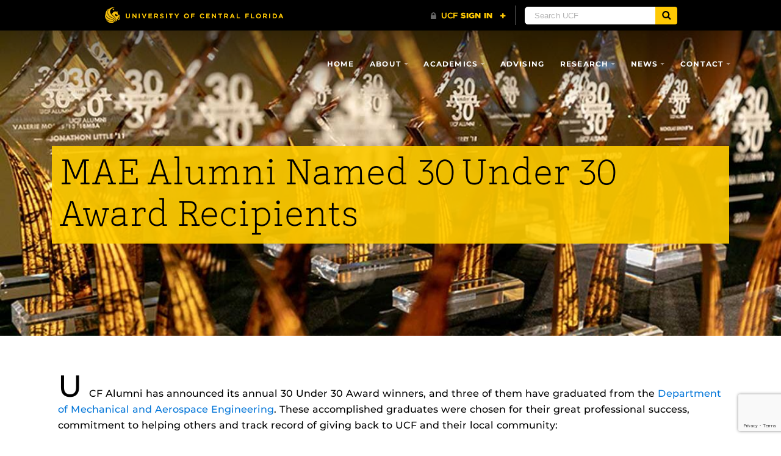

--- FILE ---
content_type: text/html; charset=UTF-8
request_url: https://mae.ucf.edu/mae-alumni-named-30-under-30-award-recipients/
body_size: 75088
content:
<!DOCTYPE html>
<html lang="en-us">
	<head>
		<meta name='robots' content='index, follow, max-image-preview:large, max-snippet:-1, max-video-preview:-1' />
<meta charset="utf-8">
<meta http-equiv="X-UA-Compatible" content="IE=Edge">
<meta name="viewport" content="width=device-width, initial-scale=1, shrink-to-fit=no">

	<!-- This site is optimized with the Yoast SEO plugin v26.8 - https://yoast.com/product/yoast-seo-wordpress/ -->
	<title>MAE Alumni Named 30 Under 30 Award Recipients |</title>
	<meta name="description" content="The 30 Under 30 award recipients will be honored on May 22. Three of the winners graduated from the Department of Mechanical and Aerospace Engineering." />
	<link rel="canonical" href="https://mae.ucf.edu/mae-alumni-named-30-under-30-award-recipients/" />
	<meta property="og:locale" content="en_US" />
	<meta property="og:type" content="article" />
	<meta property="og:title" content="MAE Alumni Named 30 Under 30 Award Recipients |" />
	<meta property="og:description" content="The 30 Under 30 award recipients will be honored on May 22. Three of the winners graduated from the Department of Mechanical and Aerospace Engineering." />
	<meta property="og:url" content="https://mae.ucf.edu/mae-alumni-named-30-under-30-award-recipients/" />
	<meta property="article:publisher" content="https://www.facebook.com/ucfmae/" />
	<meta property="article:published_time" content="2021-02-22T21:36:14+00:00" />
	<meta property="article:modified_time" content="2021-10-26T19:42:49+00:00" />
	<meta property="og:image" content="https://mae.ucf.edu/wp-content/uploads/2021/02/DE874B80-03E1-48EB-9C24-AC754B37B441.jpeg" />
	<meta property="og:image:width" content="1200" />
	<meta property="og:image:height" content="800" />
	<meta property="og:image:type" content="image/jpeg" />
	<meta name="author" content="Marisa Ramiccio" />
	<meta name="twitter:card" content="summary_large_image" />
	<meta name="twitter:creator" content="@UCFMAE" />
	<meta name="twitter:site" content="@UCFMAE" />
	<meta name="twitter:label1" content="Written by" />
	<meta name="twitter:data1" content="Marisa Ramiccio" />
	<meta name="twitter:label2" content="Est. reading time" />
	<meta name="twitter:data2" content="1 minute" />
	<script type="application/ld+json" class="yoast-schema-graph">{"@context":"https://schema.org","@graph":[{"@type":"Article","@id":"https://mae.ucf.edu/mae-alumni-named-30-under-30-award-recipients/#article","isPartOf":{"@id":"https://mae.ucf.edu/mae-alumni-named-30-under-30-award-recipients/"},"author":{"name":"Marisa Ramiccio","@id":"https://mae.ucf.edu/#/schema/person/3839566629c1048b7ac6c258795dc276"},"headline":"MAE Alumni Named 30 Under 30 Award Recipients","datePublished":"2021-02-22T21:36:14+00:00","dateModified":"2021-10-26T19:42:49+00:00","mainEntityOfPage":{"@id":"https://mae.ucf.edu/mae-alumni-named-30-under-30-award-recipients/"},"wordCount":264,"publisher":{"@id":"https://mae.ucf.edu/#organization"},"image":{"@id":"https://mae.ucf.edu/mae-alumni-named-30-under-30-award-recipients/#primaryimage"},"thumbnailUrl":"https://mae.ucf.edu/wp-content/uploads/2021/02/DE874B80-03E1-48EB-9C24-AC754B37B441.jpeg","keywords":["Aerospace Engineering","Kadi Gashlin","Luke Steinberg","Quentin Fouliard"],"articleSection":["Alumni"],"inLanguage":"en-US"},{"@type":"WebPage","@id":"https://mae.ucf.edu/mae-alumni-named-30-under-30-award-recipients/","url":"https://mae.ucf.edu/mae-alumni-named-30-under-30-award-recipients/","name":"MAE Alumni Named 30 Under 30 Award Recipients |","isPartOf":{"@id":"https://mae.ucf.edu/#website"},"primaryImageOfPage":{"@id":"https://mae.ucf.edu/mae-alumni-named-30-under-30-award-recipients/#primaryimage"},"image":{"@id":"https://mae.ucf.edu/mae-alumni-named-30-under-30-award-recipients/#primaryimage"},"thumbnailUrl":"https://mae.ucf.edu/wp-content/uploads/2021/02/DE874B80-03E1-48EB-9C24-AC754B37B441.jpeg","datePublished":"2021-02-22T21:36:14+00:00","dateModified":"2021-10-26T19:42:49+00:00","description":"The 30 Under 30 award recipients will be honored on May 22. Three of the winners graduated from the Department of Mechanical and Aerospace Engineering.","breadcrumb":{"@id":"https://mae.ucf.edu/mae-alumni-named-30-under-30-award-recipients/#breadcrumb"},"inLanguage":"en-US","potentialAction":[{"@type":"ReadAction","target":["https://mae.ucf.edu/mae-alumni-named-30-under-30-award-recipients/"]}]},{"@type":"ImageObject","inLanguage":"en-US","@id":"https://mae.ucf.edu/mae-alumni-named-30-under-30-award-recipients/#primaryimage","url":"https://mae.ucf.edu/wp-content/uploads/2021/02/DE874B80-03E1-48EB-9C24-AC754B37B441.jpeg","contentUrl":"https://mae.ucf.edu/wp-content/uploads/2021/02/DE874B80-03E1-48EB-9C24-AC754B37B441.jpeg","width":1200,"height":800,"caption":"30 Under 30 Awards"},{"@type":"BreadcrumbList","@id":"https://mae.ucf.edu/mae-alumni-named-30-under-30-award-recipients/#breadcrumb","itemListElement":[{"@type":"ListItem","position":1,"name":"Home","item":"https://mae.ucf.edu/"},{"@type":"ListItem","position":2,"name":"News","item":"https://mae.ucf.edu/news/"},{"@type":"ListItem","position":3,"name":"MAE Alumni Named 30 Under 30 Award Recipients"}]},{"@type":"WebSite","@id":"https://mae.ucf.edu/#website","url":"https://mae.ucf.edu/","name":"","description":"","publisher":{"@id":"https://mae.ucf.edu/#organization"},"potentialAction":[{"@type":"SearchAction","target":{"@type":"EntryPoint","urlTemplate":"https://mae.ucf.edu/?s={search_term_string}"},"query-input":{"@type":"PropertyValueSpecification","valueRequired":true,"valueName":"search_term_string"}}],"inLanguage":"en-US"},{"@type":"Organization","@id":"https://mae.ucf.edu/#organization","name":"UCF Department of Mechanical and Aerospace Engineering","url":"https://mae.ucf.edu/","logo":{"@type":"ImageObject","inLanguage":"en-US","@id":"https://mae.ucf.edu/#/schema/logo/image/","url":"https://mae.ucf.edu/wp-content/uploads/2022/04/UILexternal_KGrgb_Mechanical-and-Aerospace-Engineering-72dpi.png","contentUrl":"https://mae.ucf.edu/wp-content/uploads/2022/04/UILexternal_KGrgb_Mechanical-and-Aerospace-Engineering-72dpi.png","width":381,"height":77,"caption":"UCF Department of Mechanical and Aerospace Engineering"},"image":{"@id":"https://mae.ucf.edu/#/schema/logo/image/"},"sameAs":["https://www.facebook.com/ucfmae/","https://x.com/UCFMAE","https://www.instagram.com/ucfmae","https://www.linkedin.com/school/ucf-mechanical-and-aerospace-engineering/"]},{"@type":"Person","@id":"https://mae.ucf.edu/#/schema/person/3839566629c1048b7ac6c258795dc276","name":"Marisa Ramiccio","image":{"@type":"ImageObject","inLanguage":"en-US","@id":"https://mae.ucf.edu/#/schema/person/image/","url":"https://secure.gravatar.com/avatar/e700b5e1b16ff8de762bebaf29bf01feb6cabfb66288f7d6b0883ec730da2f0f?s=96&r=g","contentUrl":"https://secure.gravatar.com/avatar/e700b5e1b16ff8de762bebaf29bf01feb6cabfb66288f7d6b0883ec730da2f0f?s=96&r=g","caption":"Marisa Ramiccio"},"url":"https://mae.ucf.edu/author/mramiccio/"}]}</script>
	<!-- / Yoast SEO plugin. -->


<link rel='dns-prefetch' href='//cdnjs.cloudflare.com' />
<link rel='dns-prefetch' href='//ajax.googleapis.com' />
<link rel='dns-prefetch' href='//universityheader.ucf.edu' />
<link rel='dns-prefetch' href='//platform-api.sharethis.com' />
<link rel='dns-prefetch' href='//www.googletagmanager.com' />
<link rel="alternate" title="oEmbed (JSON)" type="application/json+oembed" href="https://mae.ucf.edu/wp-json/oembed/1.0/embed?url=https%3A%2F%2Fmae.ucf.edu%2Fmae-alumni-named-30-under-30-award-recipients%2F" />
<link rel="alternate" title="oEmbed (XML)" type="text/xml+oembed" href="https://mae.ucf.edu/wp-json/oembed/1.0/embed?url=https%3A%2F%2Fmae.ucf.edu%2Fmae-alumni-named-30-under-30-award-recipients%2F&#038;format=xml" />
		<!-- This site uses the Google Analytics by ExactMetrics plugin v8.11.1 - Using Analytics tracking - https://www.exactmetrics.com/ -->
		<!-- Note: ExactMetrics is not currently configured on this site. The site owner needs to authenticate with Google Analytics in the ExactMetrics settings panel. -->
					<!-- No tracking code set -->
				<!-- / Google Analytics by ExactMetrics -->
		<style id='wp-img-auto-sizes-contain-inline-css' type='text/css'>
img:is([sizes=auto i],[sizes^="auto," i]){contain-intrinsic-size:3000px 1500px}
/*# sourceURL=wp-img-auto-sizes-contain-inline-css */
</style>
<style id='classic-theme-styles-inline-css' type='text/css'>
/*! This file is auto-generated */
.wp-block-button__link{color:#fff;background-color:#32373c;border-radius:9999px;box-shadow:none;text-decoration:none;padding:calc(.667em + 2px) calc(1.333em + 2px);font-size:1.125em}.wp-block-file__button{background:#32373c;color:#fff;text-decoration:none}
/*# sourceURL=/wp-includes/css/classic-themes.min.css */
</style>
<style id='global-styles-inline-css' type='text/css'>
:root{--wp--preset--aspect-ratio--square: 1;--wp--preset--aspect-ratio--4-3: 4/3;--wp--preset--aspect-ratio--3-4: 3/4;--wp--preset--aspect-ratio--3-2: 3/2;--wp--preset--aspect-ratio--2-3: 2/3;--wp--preset--aspect-ratio--16-9: 16/9;--wp--preset--aspect-ratio--9-16: 9/16;--wp--preset--color--black: #000000;--wp--preset--color--cyan-bluish-gray: #abb8c3;--wp--preset--color--white: #ffffff;--wp--preset--color--pale-pink: #f78da7;--wp--preset--color--vivid-red: #cf2e2e;--wp--preset--color--luminous-vivid-orange: #ff6900;--wp--preset--color--luminous-vivid-amber: #fcb900;--wp--preset--color--light-green-cyan: #7bdcb5;--wp--preset--color--vivid-green-cyan: #00d084;--wp--preset--color--pale-cyan-blue: #8ed1fc;--wp--preset--color--vivid-cyan-blue: #0693e3;--wp--preset--color--vivid-purple: #9b51e0;--wp--preset--gradient--vivid-cyan-blue-to-vivid-purple: linear-gradient(135deg,rgb(6,147,227) 0%,rgb(155,81,224) 100%);--wp--preset--gradient--light-green-cyan-to-vivid-green-cyan: linear-gradient(135deg,rgb(122,220,180) 0%,rgb(0,208,130) 100%);--wp--preset--gradient--luminous-vivid-amber-to-luminous-vivid-orange: linear-gradient(135deg,rgb(252,185,0) 0%,rgb(255,105,0) 100%);--wp--preset--gradient--luminous-vivid-orange-to-vivid-red: linear-gradient(135deg,rgb(255,105,0) 0%,rgb(207,46,46) 100%);--wp--preset--gradient--very-light-gray-to-cyan-bluish-gray: linear-gradient(135deg,rgb(238,238,238) 0%,rgb(169,184,195) 100%);--wp--preset--gradient--cool-to-warm-spectrum: linear-gradient(135deg,rgb(74,234,220) 0%,rgb(151,120,209) 20%,rgb(207,42,186) 40%,rgb(238,44,130) 60%,rgb(251,105,98) 80%,rgb(254,248,76) 100%);--wp--preset--gradient--blush-light-purple: linear-gradient(135deg,rgb(255,206,236) 0%,rgb(152,150,240) 100%);--wp--preset--gradient--blush-bordeaux: linear-gradient(135deg,rgb(254,205,165) 0%,rgb(254,45,45) 50%,rgb(107,0,62) 100%);--wp--preset--gradient--luminous-dusk: linear-gradient(135deg,rgb(255,203,112) 0%,rgb(199,81,192) 50%,rgb(65,88,208) 100%);--wp--preset--gradient--pale-ocean: linear-gradient(135deg,rgb(255,245,203) 0%,rgb(182,227,212) 50%,rgb(51,167,181) 100%);--wp--preset--gradient--electric-grass: linear-gradient(135deg,rgb(202,248,128) 0%,rgb(113,206,126) 100%);--wp--preset--gradient--midnight: linear-gradient(135deg,rgb(2,3,129) 0%,rgb(40,116,252) 100%);--wp--preset--font-size--small: 13px;--wp--preset--font-size--medium: 20px;--wp--preset--font-size--large: 36px;--wp--preset--font-size--x-large: 42px;--wp--preset--spacing--20: 0.44rem;--wp--preset--spacing--30: 0.67rem;--wp--preset--spacing--40: 1rem;--wp--preset--spacing--50: 1.5rem;--wp--preset--spacing--60: 2.25rem;--wp--preset--spacing--70: 3.38rem;--wp--preset--spacing--80: 5.06rem;--wp--preset--shadow--natural: 6px 6px 9px rgba(0, 0, 0, 0.2);--wp--preset--shadow--deep: 12px 12px 50px rgba(0, 0, 0, 0.4);--wp--preset--shadow--sharp: 6px 6px 0px rgba(0, 0, 0, 0.2);--wp--preset--shadow--outlined: 6px 6px 0px -3px rgb(255, 255, 255), 6px 6px rgb(0, 0, 0);--wp--preset--shadow--crisp: 6px 6px 0px rgb(0, 0, 0);}:where(.is-layout-flex){gap: 0.5em;}:where(.is-layout-grid){gap: 0.5em;}body .is-layout-flex{display: flex;}.is-layout-flex{flex-wrap: wrap;align-items: center;}.is-layout-flex > :is(*, div){margin: 0;}body .is-layout-grid{display: grid;}.is-layout-grid > :is(*, div){margin: 0;}:where(.wp-block-columns.is-layout-flex){gap: 2em;}:where(.wp-block-columns.is-layout-grid){gap: 2em;}:where(.wp-block-post-template.is-layout-flex){gap: 1.25em;}:where(.wp-block-post-template.is-layout-grid){gap: 1.25em;}.has-black-color{color: var(--wp--preset--color--black) !important;}.has-cyan-bluish-gray-color{color: var(--wp--preset--color--cyan-bluish-gray) !important;}.has-white-color{color: var(--wp--preset--color--white) !important;}.has-pale-pink-color{color: var(--wp--preset--color--pale-pink) !important;}.has-vivid-red-color{color: var(--wp--preset--color--vivid-red) !important;}.has-luminous-vivid-orange-color{color: var(--wp--preset--color--luminous-vivid-orange) !important;}.has-luminous-vivid-amber-color{color: var(--wp--preset--color--luminous-vivid-amber) !important;}.has-light-green-cyan-color{color: var(--wp--preset--color--light-green-cyan) !important;}.has-vivid-green-cyan-color{color: var(--wp--preset--color--vivid-green-cyan) !important;}.has-pale-cyan-blue-color{color: var(--wp--preset--color--pale-cyan-blue) !important;}.has-vivid-cyan-blue-color{color: var(--wp--preset--color--vivid-cyan-blue) !important;}.has-vivid-purple-color{color: var(--wp--preset--color--vivid-purple) !important;}.has-black-background-color{background-color: var(--wp--preset--color--black) !important;}.has-cyan-bluish-gray-background-color{background-color: var(--wp--preset--color--cyan-bluish-gray) !important;}.has-white-background-color{background-color: var(--wp--preset--color--white) !important;}.has-pale-pink-background-color{background-color: var(--wp--preset--color--pale-pink) !important;}.has-vivid-red-background-color{background-color: var(--wp--preset--color--vivid-red) !important;}.has-luminous-vivid-orange-background-color{background-color: var(--wp--preset--color--luminous-vivid-orange) !important;}.has-luminous-vivid-amber-background-color{background-color: var(--wp--preset--color--luminous-vivid-amber) !important;}.has-light-green-cyan-background-color{background-color: var(--wp--preset--color--light-green-cyan) !important;}.has-vivid-green-cyan-background-color{background-color: var(--wp--preset--color--vivid-green-cyan) !important;}.has-pale-cyan-blue-background-color{background-color: var(--wp--preset--color--pale-cyan-blue) !important;}.has-vivid-cyan-blue-background-color{background-color: var(--wp--preset--color--vivid-cyan-blue) !important;}.has-vivid-purple-background-color{background-color: var(--wp--preset--color--vivid-purple) !important;}.has-black-border-color{border-color: var(--wp--preset--color--black) !important;}.has-cyan-bluish-gray-border-color{border-color: var(--wp--preset--color--cyan-bluish-gray) !important;}.has-white-border-color{border-color: var(--wp--preset--color--white) !important;}.has-pale-pink-border-color{border-color: var(--wp--preset--color--pale-pink) !important;}.has-vivid-red-border-color{border-color: var(--wp--preset--color--vivid-red) !important;}.has-luminous-vivid-orange-border-color{border-color: var(--wp--preset--color--luminous-vivid-orange) !important;}.has-luminous-vivid-amber-border-color{border-color: var(--wp--preset--color--luminous-vivid-amber) !important;}.has-light-green-cyan-border-color{border-color: var(--wp--preset--color--light-green-cyan) !important;}.has-vivid-green-cyan-border-color{border-color: var(--wp--preset--color--vivid-green-cyan) !important;}.has-pale-cyan-blue-border-color{border-color: var(--wp--preset--color--pale-cyan-blue) !important;}.has-vivid-cyan-blue-border-color{border-color: var(--wp--preset--color--vivid-cyan-blue) !important;}.has-vivid-purple-border-color{border-color: var(--wp--preset--color--vivid-purple) !important;}.has-vivid-cyan-blue-to-vivid-purple-gradient-background{background: var(--wp--preset--gradient--vivid-cyan-blue-to-vivid-purple) !important;}.has-light-green-cyan-to-vivid-green-cyan-gradient-background{background: var(--wp--preset--gradient--light-green-cyan-to-vivid-green-cyan) !important;}.has-luminous-vivid-amber-to-luminous-vivid-orange-gradient-background{background: var(--wp--preset--gradient--luminous-vivid-amber-to-luminous-vivid-orange) !important;}.has-luminous-vivid-orange-to-vivid-red-gradient-background{background: var(--wp--preset--gradient--luminous-vivid-orange-to-vivid-red) !important;}.has-very-light-gray-to-cyan-bluish-gray-gradient-background{background: var(--wp--preset--gradient--very-light-gray-to-cyan-bluish-gray) !important;}.has-cool-to-warm-spectrum-gradient-background{background: var(--wp--preset--gradient--cool-to-warm-spectrum) !important;}.has-blush-light-purple-gradient-background{background: var(--wp--preset--gradient--blush-light-purple) !important;}.has-blush-bordeaux-gradient-background{background: var(--wp--preset--gradient--blush-bordeaux) !important;}.has-luminous-dusk-gradient-background{background: var(--wp--preset--gradient--luminous-dusk) !important;}.has-pale-ocean-gradient-background{background: var(--wp--preset--gradient--pale-ocean) !important;}.has-electric-grass-gradient-background{background: var(--wp--preset--gradient--electric-grass) !important;}.has-midnight-gradient-background{background: var(--wp--preset--gradient--midnight) !important;}.has-small-font-size{font-size: var(--wp--preset--font-size--small) !important;}.has-medium-font-size{font-size: var(--wp--preset--font-size--medium) !important;}.has-large-font-size{font-size: var(--wp--preset--font-size--large) !important;}.has-x-large-font-size{font-size: var(--wp--preset--font-size--x-large) !important;}
:where(.wp-block-post-template.is-layout-flex){gap: 1.25em;}:where(.wp-block-post-template.is-layout-grid){gap: 1.25em;}
:where(.wp-block-term-template.is-layout-flex){gap: 1.25em;}:where(.wp-block-term-template.is-layout-grid){gap: 1.25em;}
:where(.wp-block-columns.is-layout-flex){gap: 2em;}:where(.wp-block-columns.is-layout-grid){gap: 2em;}
:root :where(.wp-block-pullquote){font-size: 1.5em;line-height: 1.6;}
/*# sourceURL=global-styles-inline-css */
</style>
<link rel='stylesheet' id='section-menu-css' href='https://mae.ucf.edu/wp-content/plugins/Section-Menus-Shortcode-master/static/css/section-menu.min.css?ver=6.9' type='text/css' media='screen' />
<link rel='stylesheet' id='ucf_events_css-css' href='https://mae.ucf.edu/wp-content/plugins/UCF-Events-Plugin-master/static/css/ucf-events.min.css?ver=6.9' type='text/css' media='all' />
<link rel='stylesheet' id='ucf_news_css-css' href='https://mae.ucf.edu/wp-content/plugins/UCF-News-Plugin-master/static/css/ucf-news.min.css?ver=2.1.9' type='text/css' media='all' />
<link rel='stylesheet' id='ucf_post_list_css-css' href='https://mae.ucf.edu/wp-content/plugins/UCF-Post-List-Shortcode-master/static/css/ucf-post-list.min.css?ver=6.9' type='text/css' media='screen' />
<link rel='stylesheet' id='ucf_social_css-css' href='https://mae.ucf.edu/wp-content/plugins/UCF-Social-Plugin-master/static/css/ucf-social.min.css?ver=6.9' type='text/css' media='all' />
<link rel='stylesheet' id='contact-form-7-css' href='https://mae.ucf.edu/wp-content/plugins/contact-form-7/includes/css/styles.css?ver=6.1.4' type='text/css' media='all' />
<link rel='stylesheet' id='fancybox-for-wp-css' href='https://mae.ucf.edu/wp-content/plugins/fancybox-for-wordpress/assets/css/fancybox.css?ver=1.3.4' type='text/css' media='all' />
<link rel='stylesheet' id='fvp-frontend-css' href='https://mae.ucf.edu/wp-content/plugins/featured-video-plus/styles/frontend.css?ver=2.3.3' type='text/css' media='all' />
<link rel='stylesheet' id='spacexchimp_p005-bootstrap-tooltip-css-css' href='https://mae.ucf.edu/wp-content/plugins/social-media-buttons-toolbar/inc/lib/bootstrap-tooltip/bootstrap-tooltip.css?ver=5.0' type='text/css' media='all' />
<link rel='stylesheet' id='spacexchimp_p005-frontend-css-css' href='https://mae.ucf.edu/wp-content/plugins/social-media-buttons-toolbar/inc/css/frontend.css?ver=5.0' type='text/css' media='all' />
<style id='spacexchimp_p005-frontend-css-inline-css' type='text/css'>

                    .sxc-follow-buttons {
                        text-align: left !important;
                    }
                    .sxc-follow-buttons .sxc-follow-button,
                    .sxc-follow-buttons .sxc-follow-button a,
                    .sxc-follow-buttons .sxc-follow-button a img {
                        width: 30px !important;
                        height: 30px !important;
                    }
                    .sxc-follow-buttons .sxc-follow-button {
                        margin: 5px !important;
                    }
                  
/*# sourceURL=spacexchimp_p005-frontend-css-inline-css */
</style>
<link rel='stylesheet' id='social-widget-css' href='https://mae.ucf.edu/wp-content/plugins/social-media-widget/social_widget.css?ver=6.9' type='text/css' media='all' />
<link rel='stylesheet' id='eae-css-css' href='https://mae.ucf.edu/wp-content/plugins/addon-elements-for-elementor-page-builder/assets/css/eae.min.css?ver=1.14.4' type='text/css' media='all' />
<link rel='stylesheet' id='eae-peel-css-css' href='https://mae.ucf.edu/wp-content/plugins/addon-elements-for-elementor-page-builder/assets/lib/peel/peel.css?ver=1.14.4' type='text/css' media='all' />
<link rel='stylesheet' id='font-awesome-4-shim-css' href='https://mae.ucf.edu/wp-content/plugins/elementor/assets/lib/font-awesome/css/v4-shims.min.css?ver=1.0' type='text/css' media='all' />
<link rel='stylesheet' id='font-awesome-5-all-css' href='https://mae.ucf.edu/wp-content/plugins/elementor/assets/lib/font-awesome/css/all.min.css?ver=4.11.65' type='text/css' media='all' />
<link rel='stylesheet' id='vegas-css-css' href='https://mae.ucf.edu/wp-content/plugins/addon-elements-for-elementor-page-builder/assets/lib/vegas/vegas.min.css?ver=2.4.0' type='text/css' media='all' />
<link rel='stylesheet' id='style-css' href='https://mae.ucf.edu/wp-content/themes/UCF-WordPress-Theme/static/css/style.min.css?ver=v0.2.2' type='text/css' media='all' />
<link rel='stylesheet' id='dtpicker-css' href='https://mae.ucf.edu/wp-content/plugins/date-time-picker-field/assets/js/vendor/datetimepicker/jquery.datetimepicker.min.css?ver=6.9' type='text/css' media='all' />
<link rel='stylesheet' id='elementor-icons-css' href='https://mae.ucf.edu/wp-content/plugins/elementor/assets/lib/eicons/css/elementor-icons.min.css?ver=5.46.0' type='text/css' media='all' />
<link rel='stylesheet' id='elementor-frontend-css' href='https://mae.ucf.edu/wp-content/plugins/elementor/assets/css/frontend.min.css?ver=3.34.3' type='text/css' media='all' />
<style id='elementor-frontend-inline-css' type='text/css'>
.elementor-kit-16046{--e-global-color-primary:#6EC1E4;--e-global-color-secondary:#54595F;--e-global-color-text:#7A7A7A;--e-global-color-accent:#61CE70;--e-global-color-7fd6eb35:#4054B2;--e-global-color-351cb5a2:#23A455;--e-global-color-348e6846:#000;--e-global-color-3de94caf:#FFF;--e-global-typography-primary-font-family:"Roboto";--e-global-typography-primary-font-weight:600;--e-global-typography-secondary-font-family:"Roboto Slab";--e-global-typography-secondary-font-weight:400;--e-global-typography-text-font-family:"Roboto";--e-global-typography-text-font-weight:400;--e-global-typography-accent-font-family:"Roboto";--e-global-typography-accent-font-weight:500;}.elementor-kit-16046 e-page-transition{background-color:#FFBC7D;}.elementor-section.elementor-section-boxed > .elementor-container{max-width:1140px;}.e-con{--container-max-width:1140px;}{}h1.entry-title{display:var(--page-title-display);}@media(max-width:1024px){.elementor-section.elementor-section-boxed > .elementor-container{max-width:1024px;}.e-con{--container-max-width:1024px;}}@media(max-width:767px){.elementor-section.elementor-section-boxed > .elementor-container{max-width:767px;}.e-con{--container-max-width:767px;}}
.elementor-16450 .elementor-element.elementor-element-ca200cb .elementor-drop-cap{margin-inline-end:10px;}.elementor-16450 .elementor-element.elementor-element-15ce8f3 .elementor-icon-list-icon{width:14px;}.elementor-16450 .elementor-element.elementor-element-15ce8f3 .elementor-icon-list-icon i{font-size:14px;}.elementor-16450 .elementor-element.elementor-element-15ce8f3 .elementor-icon-list-icon svg{--e-icon-list-icon-size:14px;}.elementor-16450 .elementor-element.elementor-global-17166{--divider-border-style:dotted;--divider-color:rgba(0,0,0,0.19);--divider-border-width:1px;}.elementor-16450 .elementor-element.elementor-global-17166 .elementor-divider-separator{width:100%;}.elementor-16450 .elementor-element.elementor-global-17166 .elementor-divider{padding-block-start:21px;padding-block-end:21px;}.elementor-16450 .elementor-element.elementor-element-9af0858{--alignment:center;--grid-side-margin:10px;--grid-column-gap:10px;--grid-row-gap:10px;--grid-bottom-margin:10px;}@media(max-width:1024px){ .elementor-16450 .elementor-element.elementor-element-9af0858{--grid-side-margin:10px;--grid-column-gap:10px;--grid-row-gap:10px;--grid-bottom-margin:10px;}}@media(max-width:767px){ .elementor-16450 .elementor-element.elementor-element-9af0858{--grid-side-margin:10px;--grid-column-gap:10px;--grid-row-gap:10px;--grid-bottom-margin:10px;}}
/*# sourceURL=elementor-frontend-inline-css */
</style>
<link rel='stylesheet' id='widget-text-editor-css' href='https://mae.ucf.edu/wp-content/plugins/elementor/assets/css/widget-text-editor.min.css?ver=3.34.3' type='text/css' media='all' />
<link rel='stylesheet' id='widget-post-info-css' href='https://mae.ucf.edu/wp-content/plugins/elementor-pro/assets/css/widget-post-info.min.css?ver=3.34.0' type='text/css' media='all' />
<link rel='stylesheet' id='widget-icon-list-css' href='https://mae.ucf.edu/wp-content/plugins/elementor/assets/css/widget-icon-list.min.css?ver=3.34.3' type='text/css' media='all' />
<link rel='stylesheet' id='elementor-icons-shared-0-css' href='https://mae.ucf.edu/wp-content/plugins/elementor/assets/lib/font-awesome/css/fontawesome.min.css?ver=5.15.3' type='text/css' media='all' />
<link rel='stylesheet' id='elementor-icons-fa-regular-css' href='https://mae.ucf.edu/wp-content/plugins/elementor/assets/lib/font-awesome/css/regular.min.css?ver=5.15.3' type='text/css' media='all' />
<link rel='stylesheet' id='elementor-icons-fa-solid-css' href='https://mae.ucf.edu/wp-content/plugins/elementor/assets/lib/font-awesome/css/solid.min.css?ver=5.15.3' type='text/css' media='all' />
<link rel='stylesheet' id='widget-divider-css' href='https://mae.ucf.edu/wp-content/plugins/elementor/assets/css/widget-divider.min.css?ver=3.34.3' type='text/css' media='all' />
<link rel='stylesheet' id='widget-share-buttons-css' href='https://mae.ucf.edu/wp-content/plugins/elementor-pro/assets/css/widget-share-buttons.min.css?ver=3.34.0' type='text/css' media='all' />
<link rel='stylesheet' id='e-apple-webkit-css' href='https://mae.ucf.edu/wp-content/plugins/elementor/assets/css/conditionals/apple-webkit.min.css?ver=3.34.3' type='text/css' media='all' />
<link rel='stylesheet' id='elementor-icons-fa-brands-css' href='https://mae.ucf.edu/wp-content/plugins/elementor/assets/lib/font-awesome/css/brands.min.css?ver=5.15.3' type='text/css' media='all' />
<link rel='stylesheet' id='eael-general-css' href='https://mae.ucf.edu/wp-content/plugins/essential-addons-for-elementor-lite/assets/front-end/css/view/general.min.css?ver=6.5.9' type='text/css' media='all' />
<link rel='stylesheet' id='elementor-gf-local-roboto-css' href='https://mae.ucf.edu/wp-content/uploads/elementor/google-fonts/css/roboto.css?ver=1742315523' type='text/css' media='all' />
<link rel='stylesheet' id='elementor-gf-local-robotoslab-css' href='https://mae.ucf.edu/wp-content/uploads/elementor/google-fonts/css/robotoslab.css?ver=1742315525' type='text/css' media='all' />
<script type="text/javascript" src="https://ajax.googleapis.com/ajax/libs/jquery/3.2.1/jquery.min.js" id="jquery-js"></script>
<script type="text/javascript" src="https://cdnjs.cloudflare.com/ajax/libs/corejs-typeahead/1.0.1/typeahead.bundle.min.js" id="ucf-post-list-typeahead-js-js"></script>
<script type="text/javascript" src="https://cdnjs.cloudflare.com/ajax/libs/handlebars.js/4.0.6/handlebars.min.js" id="ucf-post-list-handlebars-js-js"></script>
<script type="text/javascript" src="https://mae.ucf.edu/wp-content/plugins/UCF-Post-List-Shortcode-master/static/js/ucf-post-list.min.js" id="ucf-post-list-js-js"></script>
<script type="text/javascript" src="https://mae.ucf.edu/wp-content/plugins/fancybox-for-wordpress/assets/js/purify.min.js?ver=1.3.4" id="purify-js"></script>
<script type="text/javascript" src="https://mae.ucf.edu/wp-content/plugins/fancybox-for-wordpress/assets/js/jquery.fancybox.js?ver=1.3.4" id="fancybox-for-wp-js"></script>
<script type="text/javascript" src="https://mae.ucf.edu/wp-content/plugins/featured-video-plus/js/jquery.fitvids.min.js?ver=master-2015-08" id="jquery.fitvids-js"></script>
<script type="text/javascript" id="fvp-frontend-js-extra">
/* <![CDATA[ */
var fvpdata = {"ajaxurl":"https://mae.ucf.edu/wp-admin/admin-ajax.php","nonce":"e1f17edd91","fitvids":"1","dynamic":"","overlay":"","opacity":"0.75","color":"b","width":"640"};
//# sourceURL=fvp-frontend-js-extra
/* ]]> */
</script>
<script type="text/javascript" src="https://mae.ucf.edu/wp-content/plugins/featured-video-plus/js/frontend.min.js?ver=2.3.3" id="fvp-frontend-js"></script>
<script type="text/javascript" src="https://mae.ucf.edu/wp-content/plugins/social-media-buttons-toolbar/inc/lib/bootstrap-tooltip/bootstrap-tooltip.js?ver=5.0" id="spacexchimp_p005-bootstrap-tooltip-js-js"></script>
<script type="text/javascript" src="https://mae.ucf.edu/wp-content/plugins/addon-elements-for-elementor-page-builder/assets/js/iconHelper.js?ver=1.0" id="eae-iconHelper-js"></script>
<script type="text/javascript" src="https://mae.ucf.edu/wp-includes/js/jquery/jquery.min.js?ver=3.7.1" id="jquery-core-js"></script>
<script type="text/javascript" src="//platform-api.sharethis.com/js/sharethis.js#source=googleanalytics-wordpress#product=ga&amp;property=59aebefec975c80011bcfd5e" id="googleanalytics-platform-sharethis-js"></script>

<!-- Google tag (gtag.js) snippet added by Site Kit -->
<!-- Google Analytics snippet added by Site Kit -->
<script type="text/javascript" src="https://www.googletagmanager.com/gtag/js?id=GT-K5LX5D2" id="google_gtagjs-js" async></script>
<script type="text/javascript" id="google_gtagjs-js-after">
/* <![CDATA[ */
window.dataLayer = window.dataLayer || [];function gtag(){dataLayer.push(arguments);}
gtag("set","linker",{"domains":["mae.ucf.edu"]});
gtag("js", new Date());
gtag("set", "developer_id.dZTNiMT", true);
gtag("config", "GT-K5LX5D2");
//# sourceURL=google_gtagjs-js-after
/* ]]> */
</script>
<link rel="https://api.w.org/" href="https://mae.ucf.edu/wp-json/" /><link rel="alternate" title="JSON" type="application/json" href="https://mae.ucf.edu/wp-json/wp/v2/posts/16450" />
<!-- Fancybox for WordPress v3.3.7 -->
<style type="text/css">
	.fancybox-slide--image .fancybox-content{background-color: #FFFFFF}div.fancybox-caption{display:none !important;}
	
	img.fancybox-image{border-width:10px;border-color:#FFFFFF;border-style:solid;}
	div.fancybox-bg{background-color:rgba(102,102,102,0.3);opacity:1 !important;}div.fancybox-content{border-color:#FFFFFF}
	div#fancybox-title{background-color:#FFFFFF}
	div.fancybox-content{background-color:#FFFFFF}
	div#fancybox-title-inside{color:#333333}
	
	
	
	div.fancybox-caption p.caption-title{display:inline-block}
	div.fancybox-caption p.caption-title{font-size:14px}
	div.fancybox-caption p.caption-title{color:#333333}
	div.fancybox-caption {color:#333333}div.fancybox-caption p.caption-title {background:#fff; width:auto;padding:10px 30px;}div.fancybox-content p.caption-title{color:#333333;margin: 0;padding: 5px 0;}
</style><script type="text/javascript">
	jQuery(function () {

		var mobileOnly = false;
		
		if (mobileOnly) {
			return;
		}

		jQuery.fn.getTitle = function () { // Copy the title of every IMG tag and add it to its parent A so that fancybox can show titles
			var arr = jQuery("a[data-fancybox]");jQuery.each(arr, function() {var title = jQuery(this).children("img").attr("title") || '';var figCaptionHtml = jQuery(this).next("figcaption").html() || '';var processedCaption = figCaptionHtml;if (figCaptionHtml.length && typeof DOMPurify === 'function') {processedCaption = DOMPurify.sanitize(figCaptionHtml, {USE_PROFILES: {html: true}});} else if (figCaptionHtml.length) {processedCaption = jQuery("<div>").text(figCaptionHtml).html();}var newTitle = title;if (processedCaption.length) {newTitle = title.length ? title + " " + processedCaption : processedCaption;}if (newTitle.length) {jQuery(this).attr("title", newTitle);}});		}

		// Supported file extensions

				var thumbnails = jQuery("a:has(img)").not(".nolightbox").not('.envira-gallery-link').not('.ngg-simplelightbox').filter(function () {
			return /\.(jpe?g|png|gif|mp4|webp|bmp|pdf)(\?[^/]*)*$/i.test(jQuery(this).attr('href'))
		});
		

		// Add data-type iframe for links that are not images or videos.
		var iframeLinks = jQuery('.fancyboxforwp').filter(function () {
			return !/\.(jpe?g|png|gif|mp4|webp|bmp|pdf)(\?[^/]*)*$/i.test(jQuery(this).attr('href'))
		}).filter(function () {
			return !/vimeo|youtube/i.test(jQuery(this).attr('href'))
		});
		iframeLinks.attr({"data-type": "iframe"}).getTitle();

				// Gallery All
		thumbnails.addClass("fancyboxforwp").attr("data-fancybox", "gallery").getTitle();
		iframeLinks.attr({"data-fancybox": "gallery"}).getTitle();

		// Gallery type NONE
		
		// Call fancybox and apply it on any link with a rel atribute that starts with "fancybox", with the options set on the admin panel
		jQuery("a.fancyboxforwp").fancyboxforwp({
			loop: false,
			smallBtn: false,
			zoomOpacity: "auto",
			animationEffect: "fade",
			animationDuration: 500,
			transitionEffect: "fade",
			transitionDuration: "300",
			overlayShow: true,
			overlayOpacity: "0.3",
			titleShow: true,
			titlePosition: "inside",
			keyboard: true,
			showCloseButton: false,
			arrows: true,
			clickContent:false,
			clickSlide: "close",
			mobile: {
				clickContent: function (current, event) {
					return current.type === "image" ? "toggleControls" : false;
				},
				clickSlide: function (current, event) {
					return current.type === "image" ? "close" : "close";
				},
			},
			wheel: false,
			toolbar: true,
			preventCaptionOverlap: true,
			onInit: function() { },			onDeactivate
	: function() { },		beforeClose: function() { },			afterShow: function(instance) { jQuery( ".fancybox-image" ).on("click", function( ){ ( instance.isScaledDown() ) ? instance.scaleToActual() : instance.scaleToFit() }) },				afterClose: function() { },					caption : function( instance, item ) {var title = "";if("undefined" != typeof jQuery(this).context ){var title = jQuery(this).context.title;} else { var title = ("undefined" != typeof jQuery(this).attr("title")) ? jQuery(this).attr("title") : false;}var caption = jQuery(this).data('caption') || '';if ( item.type === 'image' && title.length ) {caption = (caption.length ? caption + '<br />' : '') + '<p class="caption-title">'+jQuery("<div>").text(title).html()+'</p>' ;}if (typeof DOMPurify === "function" && caption.length) { return DOMPurify.sanitize(caption, {USE_PROFILES: {html: true}}); } else { return jQuery("<div>").text(caption).html(); }},
		afterLoad : function( instance, current ) {var captionContent = current.opts.caption || '';var sanitizedCaptionString = '';if (typeof DOMPurify === 'function' && captionContent.length) {sanitizedCaptionString = DOMPurify.sanitize(captionContent, {USE_PROFILES: {html: true}});} else if (captionContent.length) { sanitizedCaptionString = jQuery("<div>").text(captionContent).html();}if (sanitizedCaptionString.length) { current.$content.append(jQuery('<div class=\"fancybox-custom-caption inside-caption\" style=\" position: absolute;left:0;right:0;color:#000;margin:0 auto;bottom:0;text-align:center;background-color:#FFFFFF \"></div>').html(sanitizedCaptionString)); }},
			})
		;

			})
</script>
<!-- END Fancybox for WordPress -->
<meta name="generator" content="Site Kit by Google 1.171.0" /><script>
	(function(i,s,o,g,r,a,m){i['GoogleAnalyticsObject']=r;i[r]=i[r]||function(){
	(i[r].q=i[r].q||[]).push(arguments)},i[r].l=1*new Date();a=s.createElement(o),
	m=s.getElementsByTagName(o)[0];a.async=1;a.src=g;m.parentNode.insertBefore(a,m)
	})(window,document,'script','//www.google-analytics.com/analytics.js','ga');

	ga('create', 'UA-138495994-1', 'auto');
	ga('send', 'pageview');
</script>
<meta name="generator" content="Elementor 3.34.3; features: additional_custom_breakpoints; settings: css_print_method-internal, google_font-enabled, font_display-auto">
<script>
(function() {
	(function (i, s, o, g, r, a, m) {
		i['GoogleAnalyticsObject'] = r;
		i[r] = i[r] || function () {
				(i[r].q = i[r].q || []).push(arguments)
			}, i[r].l = 1 * new Date();
		a = s.createElement(o),
			m = s.getElementsByTagName(o)[0];
		a.async = 1;
		a.src = g;
		m.parentNode.insertBefore(a, m)
	})(window, document, 'script', 'https://google-analytics.com/analytics.js', 'ga');

	ga('create', 'UA-138495994-1', 'auto');
			ga('send', 'pageview');
	})();
</script>
			<style>
				.e-con.e-parent:nth-of-type(n+4):not(.e-lazyloaded):not(.e-no-lazyload),
				.e-con.e-parent:nth-of-type(n+4):not(.e-lazyloaded):not(.e-no-lazyload) * {
					background-image: none !important;
				}
				@media screen and (max-height: 1024px) {
					.e-con.e-parent:nth-of-type(n+3):not(.e-lazyloaded):not(.e-no-lazyload),
					.e-con.e-parent:nth-of-type(n+3):not(.e-lazyloaded):not(.e-no-lazyload) * {
						background-image: none !important;
					}
				}
				@media screen and (max-height: 640px) {
					.e-con.e-parent:nth-of-type(n+2):not(.e-lazyloaded):not(.e-no-lazyload),
					.e-con.e-parent:nth-of-type(n+2):not(.e-lazyloaded):not(.e-no-lazyload) * {
						background-image: none !important;
					}
				}
			</style>
			<link rel="icon" href="https://mae.ucf.edu/wp-content/uploads/2018/11/cropped-TheTab_KGrgb_72ppi-32x32.png" sizes="32x32" />
<link rel="icon" href="https://mae.ucf.edu/wp-content/uploads/2018/11/cropped-TheTab_KGrgb_72ppi-192x192.png" sizes="192x192" />
<link rel="apple-touch-icon" href="https://mae.ucf.edu/wp-content/uploads/2018/11/cropped-TheTab_KGrgb_72ppi-180x180.png" />
<meta name="msapplication-TileImage" content="https://mae.ucf.edu/wp-content/uploads/2018/11/cropped-TheTab_KGrgb_72ppi-270x270.png" />
	</head>
	<body ontouchstart class="wp-singular post-template-default single single-post postid-16450 single-format-standard wp-theme-UCF-WordPress-Theme elementor-default elementor-kit-16046 elementor-page elementor-page-16450">
		<a class="skip-navigation bg-complementary text-inverse box-shadow-soft" href="#content">Skip to main content</a>
		<div id="ucfhb"></div>

		
		<header class="site-header">
					<div class="header-media header-media-default mb-0 d-flex flex-column">
			<div class="header-media-background-wrap">
				<div class="header-media-background media-background-container">
						<picture class="media-background-picture">
				<source srcset="https://mae.ucf.edu/wp-content/uploads/2021/02/DE874B80-03E1-48EB-9C24-AC754B37B441-1200x500.jpeg" media="(min-width: 1200px)">
		
				<source srcset="https://mae.ucf.edu/wp-content/uploads/2021/02/DE874B80-03E1-48EB-9C24-AC754B37B441-1199x500.jpeg" media="(min-width: 992px)">
		
				<source srcset="https://mae.ucf.edu/wp-content/uploads/2021/02/DE874B80-03E1-48EB-9C24-AC754B37B441-991x500.jpeg" media="(min-width: 768px)">
		
				<source srcset="https://mae.ucf.edu/wp-content/uploads/2021/02/DE874B80-03E1-48EB-9C24-AC754B37B441-767x500.jpeg" media="(min-width: 576px)">
		
				<source srcset="https://mae.ucf.edu/wp-content/uploads/2021/02/DE874B80-03E1-48EB-9C24-AC754B37B441-575x575.jpeg" media="(max-width: 575px)">
		
		<img class="media-background object-fit-cover" src="https://mae.ucf.edu/wp-content/uploads/2021/02/DE874B80-03E1-48EB-9C24-AC754B37B441-1200x500.jpeg" alt="">
	</picture>
				</div>
			</div>

					<nav class="navbar navbar-toggleable-md navbar-custom py-2 py-sm-4 navbar-inverse header-gradient" role="navigation">
			<div class="container d-flex flex-row flex-nowrap justify-content-between">
				<a class="navbar-brand mr-lg-5" href="https://mae.ucf.edu"></a>
				<button class="navbar-toggler ml-auto align-self-start collapsed" type="button" data-toggle="collapse" data-target="#header-menu" aria-controls="header-menu" aria-expanded="false" aria-label="Toggle navigation">
					<span class="navbar-toggler-text">Navigation</span>
					<span class="navbar-toggler-icon"></span>
				</button>
				<div id="header-menu" class="collapse navbar-collapse"><ul id="menu-main-navigation" class="nav navbar-nav ml-md-auto"><li id="menu-item-5137" class="menu-item menu-item-type-post_type menu-item-object-page menu-item-home menu-item-5137 nav-item"><a href="https://mae.ucf.edu/" class="nav-link">Home</a><li id="menu-item-16211" class="menu-item menu-item-type-custom menu-item-object-custom menu-item-has-children menu-item-16211 nav-item dropdown"><a href="#" class="nav-link dropdown-toggle" data-toggle="dropdown">About</a>
<div class="dropdown-menu dropdown-menu-right">
<a href="https://mae.ucf.edu/about_us/" class="dropdown-item">About Us</a><a href="https://mae.ucf.edu/accreditation/" class="dropdown-item">Accreditation</a><a href="https://mae.ucf.edu/chairs-welcome/" class="dropdown-item">Chair’s Welcome</a></div>
<li id="menu-item-11732" class="menu-item menu-item-type-custom menu-item-object-custom menu-item-has-children menu-item-11732 nav-item dropdown"><a href="#" class="nav-link dropdown-toggle" data-toggle="dropdown">Academics</a>
<div class="dropdown-menu dropdown-menu-right">
<a href="https://mae.ucf.edu/academics/" class="dropdown-item">Academic Programs</a><a href="https://applynow.graduate.ucf.edu/register/cecsrfi" class="dropdown-item">Request More Information</a><a href="https://mae.ucf.edu/student-organizations/" class="dropdown-item">Student Organizations</a><a href="http://mae.ucf.edu/brazil/" class="dropdown-item">Study Abroad</a></div>
<li id="menu-item-13483" class="menu-item menu-item-type-custom menu-item-object-custom menu-item-13483 nav-item"><a target="_blank" href="http://mae.ucf.edu/advising/" class="nav-link">Advising</a><li id="menu-item-12133" class="menu-item menu-item-type-custom menu-item-object-custom menu-item-has-children menu-item-12133 nav-item dropdown"><a href="#" class="nav-link dropdown-toggle" data-toggle="dropdown">Research</a>
<div class="dropdown-menu dropdown-menu-right">
<a href="https://mae.ucf.edu/research-areas/" class="dropdown-item">Research Areas</a><a href="https://mae.ucf.edu/lab-directory/" class="dropdown-item">Lab Directory</a><a target="_blank" href="http://cater.cecs.ucf.edu/" class="dropdown-item">CATER</a></div>
<li id="menu-item-16214" class="menu-item menu-item-type-custom menu-item-object-custom menu-item-has-children menu-item-16214 nav-item dropdown"><a href="#" class="nav-link dropdown-toggle" data-toggle="dropdown">News</a>
<div class="dropdown-menu dropdown-menu-right">
<a href="https://mae.ucf.edu/more-news/" class="dropdown-item">Department News</a><a href="https://mae.ucf.edu/news/publications/" class="dropdown-item">Publications</a><a href="https://lendmeyourengineers.alitu.com/1?order=newest" class="dropdown-item">Lend Me Your Engineers Podcast</a></div>
<li id="menu-item-14091" class="menu-item menu-item-type-post_type menu-item-object-page menu-item-has-children menu-item-14091 nav-item dropdown"><a href="https://mae.ucf.edu/contact-us/" class="nav-link dropdown-toggle" data-toggle="dropdown">Contact</a>
<div class="dropdown-menu dropdown-menu-right">
<a href="https://mae.ucf.edu/contact-us/" class="dropdown-item">Contact Us</a><a href="https://mae.ucf.edu/faculty-directory/" class="dropdown-item">Faculty Directory</a></div>
</ul></div>			</div>
		</nav>
	
						<div class="header-content">
				<div class="header-content-flexfix">
							<div class="header-content-inner align-self-start pt-4 pt-sm-0 align-self-sm-center">
			<div class="container">
				<div class="d-inline-block bg-primary-t-1">
					<h1 class="header-title">MAE Alumni Named 30 Under 30 Award Recipients</h1>
				</div>
							</div>
		</div>
					</div>
			</div>

						<div class="header-media-controlfix"></div>
					</div>
			</header>

		<main class="site-main">
						<div class="site-content" id="content" tabindex="-1">

<article class="publish post-list-item">
	<div class="container mt-4 mt-sm-5 mb-5 pb-sm-4">
				<div data-elementor-type="wp-post" data-elementor-id="16450" class="elementor elementor-16450" data-elementor-post-type="post">
						<section class="has_eae_slider elementor-section elementor-top-section elementor-element elementor-element-cefd293 elementor-section-boxed elementor-section-height-default elementor-section-height-default" data-eae-slider="95324" data-id="cefd293" data-element_type="section">
						<div class="elementor-container elementor-column-gap-default">
					<div class="has_eae_slider elementor-column elementor-col-100 elementor-top-column elementor-element elementor-element-e5fce06" data-eae-slider="36156" data-id="e5fce06" data-element_type="column">
			<div class="elementor-widget-wrap elementor-element-populated">
						<div class="elementor-element elementor-element-ca200cb elementor-drop-cap-yes elementor-drop-cap-view-default elementor-widget elementor-widget-text-editor" data-id="ca200cb" data-element_type="widget" data-settings="{&quot;drop_cap&quot;:&quot;yes&quot;}" data-widget_type="text-editor.default">
				<div class="elementor-widget-container">
									<p>UCF Alumni has announced its annual 30 Under 30 Award winners, and three of them have graduated from the <a href="https://mae.ucf.edu/">Department of Mechanical and Aerospace Engineering</a>. These accomplished graduates were chosen for their great professional success, commitment to helping others and track record of giving back to UCF and their local community:</p><ul><li><strong>Luke Steinberg</strong>, 14, B.S.AE</li><li><strong>Kadi Gashlin</strong>, ‘19, B.S.AE</li><li><strong>Quentin Fouliard</strong>, ‘19, Ph.D.</li></ul><p>“Every year, UCF Alumni’s 30 Under 30 classes are made up of extraordinary young alumni. This year’s class is no exception,” says Chris Garcia ’12 ’13MBA, chair of the Young Alumni Council. “These young leaders are impressive in many ways, they represent our alma mater with prestige and Knight pride. They are committed to success in every area of their life and are champions for what they believe in. On behalf of the Young Alumni Council, I extend my sincerest congratulations on this well-deserved accomplishment.”</p><p>Nominations for the awards were accepted online from Oct. 23, 2020 until Dec. 4, 2020. Nominations were reviewed and scored by UCF staff and previous award recipients, and winners were selected by the UCF Young Alumni Council. The finalists were then confirmed by the UCF Alumni Board based on the following criteria:</p><ul><li>Must be a graduate of the UCF (undergraduate or graduate degree)</li><li>Must be age 29 or under on June 1, 2021</li><li>Must demonstrate a commitment to maintaining a lifelong relationship with Knights and strive to uphold UCF Young Alumni values</li></ul><p>The 2021 award recipients are scheduled to be honored in a celebratory event on May 22.</p>								</div>
				</div>
					</div>
		</div>
					</div>
		</section>
				<section class="has_eae_slider elementor-section elementor-top-section elementor-element elementor-element-07b5677 elementor-section-boxed elementor-section-height-default elementor-section-height-default" data-eae-slider="18216" data-id="07b5677" data-element_type="section">
						<div class="elementor-container elementor-column-gap-default">
					<div class="has_eae_slider elementor-column elementor-col-100 elementor-top-column elementor-element elementor-element-73f46ec" data-eae-slider="97013" data-id="73f46ec" data-element_type="column">
			<div class="elementor-widget-wrap elementor-element-populated">
						<div class="elementor-element elementor-element-15ce8f3 elementor-widget elementor-widget-post-info" data-id="15ce8f3" data-element_type="widget" data-widget_type="post-info.default">
				<div class="elementor-widget-container">
							<ul class="elementor-inline-items elementor-icon-list-items elementor-post-info">
								<li class="elementor-icon-list-item elementor-repeater-item-e83e46e elementor-inline-item">
						<a href="https://www.ucf.edu/news/ucf-names-30-under-30-alumni-award-winners/" target="_blank">
											<span class="elementor-icon-list-icon">
								<i aria-hidden="true" class="fas fa-pen-fancy"></i>							</span>
									<span class="elementor-icon-list-text elementor-post-info__item elementor-post-info__item--type-custom">
										Written by Jenna Marina Lee for UCF Today					</span>
									</a>
				</li>
				<li class="elementor-icon-list-item elementor-repeater-item-9f4f76c elementor-inline-item" itemprop="datePublished">
										<span class="elementor-icon-list-icon">
								<i aria-hidden="true" class="fas fa-calendar"></i>							</span>
									<span class="elementor-icon-list-text elementor-post-info__item elementor-post-info__item--type-date">
										<time>February 22, 2021</time>					</span>
								</li>
				</ul>
						</div>
				</div>
					</div>
		</div>
					</div>
		</section>
				<section class="has_eae_slider elementor-section elementor-top-section elementor-element elementor-element-72a1f14 elementor-section-boxed elementor-section-height-default elementor-section-height-default" data-eae-slider="24049" data-id="72a1f14" data-element_type="section">
						<div class="elementor-container elementor-column-gap-default">
					<div class="has_eae_slider elementor-column elementor-col-100 elementor-top-column elementor-element elementor-element-59ff61f" data-eae-slider="77583" data-id="59ff61f" data-element_type="column">
			<div class="elementor-widget-wrap elementor-element-populated">
						<div class="elementor-element elementor-element-a16d3a8 elementor-widget-divider--view-line elementor-widget elementor-widget-global elementor-global-17166 elementor-widget-divider" data-id="a16d3a8" data-element_type="widget" data-widget_type="divider.default">
				<div class="elementor-widget-container">
							<div class="elementor-divider">
			<span class="elementor-divider-separator">
						</span>
		</div>
						</div>
				</div>
				<div class="elementor-element elementor-element-9af0858 elementor-share-buttons--view-icon-text elementor-share-buttons--skin-gradient elementor-share-buttons--shape-square elementor-grid-0 elementor-share-buttons--color-official elementor-widget elementor-widget-share-buttons" data-id="9af0858" data-element_type="widget" data-widget_type="share-buttons.default">
				<div class="elementor-widget-container">
							<div class="elementor-grid" role="list">
								<div class="elementor-grid-item" role="listitem">
						<div class="elementor-share-btn elementor-share-btn_facebook" role="button" tabindex="0" aria-label="Share on facebook">
															<span class="elementor-share-btn__icon">
								<i class="fab fa-facebook" aria-hidden="true"></i>							</span>
																						<div class="elementor-share-btn__text">
																			<span class="elementor-share-btn__title">
										Facebook									</span>
																	</div>
													</div>
					</div>
									<div class="elementor-grid-item" role="listitem">
						<div class="elementor-share-btn elementor-share-btn_twitter" role="button" tabindex="0" aria-label="Share on twitter">
															<span class="elementor-share-btn__icon">
								<i class="fab fa-twitter" aria-hidden="true"></i>							</span>
																						<div class="elementor-share-btn__text">
																			<span class="elementor-share-btn__title">
										Twitter									</span>
																	</div>
													</div>
					</div>
									<div class="elementor-grid-item" role="listitem">
						<div class="elementor-share-btn elementor-share-btn_linkedin" role="button" tabindex="0" aria-label="Share on linkedin">
															<span class="elementor-share-btn__icon">
								<i class="fab fa-linkedin" aria-hidden="true"></i>							</span>
																						<div class="elementor-share-btn__text">
																			<span class="elementor-share-btn__title">
										LinkedIn									</span>
																	</div>
													</div>
					</div>
						</div>
						</div>
				</div>
					</div>
		</div>
					</div>
		</section>
				</div>
			</div>
</article>

			</div>
		</main>
				<footer class="site-footer bg-inverse pt-4 py-md-5">
			<div class="container mt-4">
				<div class="row">

									<section class="col-12 col-lg">
						<div id="text-66" class="widget mb-5 widget_text">			<div class="textwidget"><p><a href="http://mae.ucf.edu"><img decoding="async" class=" img-fluid alignnone wp-image-14022 size-medium" src="http://mae.ucf.edu/wp-content/uploads/2019/04/UILexternal_WGrgb_Mechanical-and-Aerospace-Engineering-300dpi-300x61.png" alt="" width="300" height="61" srcset="https://mae.ucf.edu/wp-content/uploads/2019/04/UILexternal_WGrgb_Mechanical-and-Aerospace-Engineering-300dpi-300x61.png 300w, https://mae.ucf.edu/wp-content/uploads/2019/04/UILexternal_WGrgb_Mechanical-and-Aerospace-Engineering-300dpi-768x155.png 768w, https://mae.ucf.edu/wp-content/uploads/2019/04/UILexternal_WGrgb_Mechanical-and-Aerospace-Engineering-300dpi-1024x207.png 1024w, https://mae.ucf.edu/wp-content/uploads/2019/04/UILexternal_WGrgb_Mechanical-and-Aerospace-Engineering-300dpi-1200x242.png 1200w, https://mae.ucf.edu/wp-content/uploads/2019/04/UILexternal_WGrgb_Mechanical-and-Aerospace-Engineering-300dpi-360x73.png 360w, https://mae.ucf.edu/wp-content/uploads/2019/04/UILexternal_WGrgb_Mechanical-and-Aerospace-Engineering-300dpi-500x101.png 500w, https://mae.ucf.edu/wp-content/uploads/2019/04/UILexternal_WGrgb_Mechanical-and-Aerospace-Engineering-300dpi-800x161.png 800w, https://mae.ucf.edu/wp-content/uploads/2019/04/UILexternal_WGrgb_Mechanical-and-Aerospace-Engineering-300dpi-1280x258.png 1280w, https://mae.ucf.edu/wp-content/uploads/2019/04/UILexternal_WGrgb_Mechanical-and-Aerospace-Engineering-300dpi.png 1586w" sizes="(max-width: 300px) 100vw, 300px" /></a></p>
</div>
		</div><div id="text-71" class="widget mb-5 widget_text"><h2 class="h6 heading-underline letter-spacing-3">Location</h2>			<div class="textwidget"><p>University of Central Florida<br />
12760 Pegasus Drive<br />
Orlando, FL 32816</p>
</div>
		</div>					</section>
				
									<section class="col-12 col-lg">
						<div id="text-68" class="widget mb-5 widget_text"><h2 class="h6 heading-underline letter-spacing-3">Contact</h2>			<div class="textwidget"><p><strong>Phone</strong>: <a href="tel:4078232416">407-823-2416</a><br />
<strong>Email</strong>: <a href="mailto:MAEadvising@ucf.edu">MAEadvising@ucf.edu</a></p>
</div>
		</div><div id="text-67" class="widget mb-5 widget_text"><h2 class="h6 heading-underline letter-spacing-3">Let&#8217;s get social</h2>			<div class="textwidget"><ul class="sxc-follow-buttons"><li class="sxc-follow-button">
                        <a
                            href="https://www.facebook.com/ucfmae/"
                            
                            title="Facebook"
                            target="_blank"
                        >
                            <img decoding="async"
                                src="https://mae.ucf.edu/wp-content/plugins/social-media-buttons-toolbar/inc/img/social-media-icons/facebook.png"
                                alt="Facebook"
                            />
                        </a>
                    </li><li class="sxc-follow-button">
                        <a
                            href="https://twitter.com/ucfmae"
                            
                            title="Twitter"
                            target="_blank"
                        >
                            <img decoding="async"
                                src="https://mae.ucf.edu/wp-content/plugins/social-media-buttons-toolbar/inc/img/social-media-icons/twitter.png"
                                alt="Twitter"
                            />
                        </a>
                    </li><li class="sxc-follow-button">
                        <a
                            href="https://www.instagram.com/ucfmae"
                            
                            title="Instagram"
                            target="_blank"
                        >
                            <img decoding="async"
                                src="https://mae.ucf.edu/wp-content/plugins/social-media-buttons-toolbar/inc/img/social-media-icons/instagram.png"
                                alt="Instagram"
                            />
                        </a>
                    </li><li class="sxc-follow-button">
                        <a
                            href="https://www.youtube.com/channel/UCxyAIP4ZPqKXKXz0NlXHVdg"
                            
                            title="YouTube"
                            target="_blank"
                        >
                            <img decoding="async"
                                src="https://mae.ucf.edu/wp-content/plugins/social-media-buttons-toolbar/inc/img/social-media-icons/youtube.png"
                                alt="YouTube"
                            />
                        </a>
                    </li><li class="sxc-follow-button">
                        <a
                            href="https://www.linkedin.com/company/ucf-mechanical-and-aerospace-engineering"
                            
                            title="LinkedIn"
                            target="_blank"
                        >
                            <img decoding="async"
                                src="https://mae.ucf.edu/wp-content/plugins/social-media-buttons-toolbar/inc/img/social-media-icons/linkedin.png"
                                alt="LinkedIn"
                            />
                        </a>
                    </li></ul>
</div>
		</div>					</section>
				
				
				
				</div>
			</div>
		</footer>
			<script type="speculationrules">
{"prefetch":[{"source":"document","where":{"and":[{"href_matches":"/*"},{"not":{"href_matches":["/wp-*.php","/wp-admin/*","/wp-content/uploads/*","/wp-content/*","/wp-content/plugins/*","/wp-content/themes/UCF-WordPress-Theme/*","/*\\?(.+)"]}},{"not":{"selector_matches":"a[rel~=\"nofollow\"]"}},{"not":{"selector_matches":".no-prefetch, .no-prefetch a"}}]},"eagerness":"conservative"}]}
</script>
			<script>
				const lazyloadRunObserver = () => {
					const lazyloadBackgrounds = document.querySelectorAll( `.e-con.e-parent:not(.e-lazyloaded)` );
					const lazyloadBackgroundObserver = new IntersectionObserver( ( entries ) => {
						entries.forEach( ( entry ) => {
							if ( entry.isIntersecting ) {
								let lazyloadBackground = entry.target;
								if( lazyloadBackground ) {
									lazyloadBackground.classList.add( 'e-lazyloaded' );
								}
								lazyloadBackgroundObserver.unobserve( entry.target );
							}
						});
					}, { rootMargin: '200px 0px 200px 0px' } );
					lazyloadBackgrounds.forEach( ( lazyloadBackground ) => {
						lazyloadBackgroundObserver.observe( lazyloadBackground );
					} );
				};
				const events = [
					'DOMContentLoaded',
					'elementor/lazyload/observe',
				];
				events.forEach( ( event ) => {
					document.addEventListener( event, lazyloadRunObserver );
				} );
			</script>
			<script type="text/javascript" src="https://cdnjs.cloudflare.com/ajax/libs/tether/1.4.0/js/tether.min.js" id="tether-js"></script>
<script type="text/javascript" id="script-js-extra">
/* <![CDATA[ */
var UCFWP = {"domain":"mae.ucf.edu"};
//# sourceURL=script-js-extra
/* ]]> */
</script>
<script type="text/javascript" src="https://mae.ucf.edu/wp-content/themes/UCF-WordPress-Theme/static/js/script.min.js?ver=v0.2.2" id="script-js"></script>
<script type="text/javascript" src="https://mae.ucf.edu/wp-content/plugins/Section-Menus-Shortcode-master/static/js/section-menu.min.js" id="section-menu-js-js"></script>
<script type="text/javascript" src="https://mae.ucf.edu/wp-includes/js/dist/hooks.min.js?ver=dd5603f07f9220ed27f1" id="wp-hooks-js"></script>
<script type="text/javascript" src="https://mae.ucf.edu/wp-includes/js/dist/i18n.min.js?ver=c26c3dc7bed366793375" id="wp-i18n-js"></script>
<script type="text/javascript" id="wp-i18n-js-after">
/* <![CDATA[ */
wp.i18n.setLocaleData( { 'text direction\u0004ltr': [ 'ltr' ] } );
//# sourceURL=wp-i18n-js-after
/* ]]> */
</script>
<script type="text/javascript" src="https://mae.ucf.edu/wp-content/plugins/contact-form-7/includes/swv/js/index.js?ver=6.1.4" id="swv-js"></script>
<script type="text/javascript" id="contact-form-7-js-before">
/* <![CDATA[ */
var wpcf7 = {
    "api": {
        "root": "https:\/\/mae.ucf.edu\/wp-json\/",
        "namespace": "contact-form-7\/v1"
    }
};
//# sourceURL=contact-form-7-js-before
/* ]]> */
</script>
<script type="text/javascript" src="https://mae.ucf.edu/wp-content/plugins/contact-form-7/includes/js/index.js?ver=6.1.4" id="contact-form-7-js"></script>
<script type="text/javascript" id="eae-main-js-extra">
/* <![CDATA[ */
var eae = {"ajaxurl":"https://mae.ucf.edu/wp-admin/admin-ajax.php","current_url":"aHR0cHM6Ly9tYWUudWNmLmVkdS9tYWUtYWx1bW5pLW5hbWVkLTMwLXVuZGVyLTMwLWF3YXJkLXJlY2lwaWVudHMv","nonce":"a9f918c6c9","plugin_url":"https://mae.ucf.edu/wp-content/plugins/addon-elements-for-elementor-page-builder/"};
var eae_editor = {"plugin_url":"https://mae.ucf.edu/wp-content/plugins/addon-elements-for-elementor-page-builder/"};
//# sourceURL=eae-main-js-extra
/* ]]> */
</script>
<script type="text/javascript" src="https://mae.ucf.edu/wp-content/plugins/addon-elements-for-elementor-page-builder/assets/js/eae.min.js?ver=1.14.4" id="eae-main-js"></script>
<script type="text/javascript" src="https://mae.ucf.edu/wp-content/plugins/addon-elements-for-elementor-page-builder/build/index.min.js?ver=1.14.4" id="eae-index-js"></script>
<script type="text/javascript" src="https://mae.ucf.edu/wp-content/plugins/elementor/assets/lib/font-awesome/js/v4-shims.min.js?ver=1.0" id="font-awesome-4-shim-js"></script>
<script type="text/javascript" src="https://mae.ucf.edu/wp-content/plugins/addon-elements-for-elementor-page-builder/assets/js/animated-main.min.js?ver=1.0" id="animated-main-js"></script>
<script type="text/javascript" src="https://mae.ucf.edu/wp-content/plugins/addon-elements-for-elementor-page-builder/assets/js/particles.min.js?ver=2.0.0" id="eae-particles-js"></script>
<script type="text/javascript" src="https://mae.ucf.edu/wp-content/plugins/addon-elements-for-elementor-page-builder/assets/lib/magnific.min.js?ver=1.1.0" id="wts-magnific-js"></script>
<script type="text/javascript" src="https://mae.ucf.edu/wp-content/plugins/addon-elements-for-elementor-page-builder/assets/lib/vegas/vegas.min.js?ver=2.4.0" id="vegas-js"></script>
<script type="text/javascript" src="//universityheader.ucf.edu/bar/js/university-header.js?use-1200-breakpoint=1&#039; id=&#039;ucfhb-script" id="ucf-header-js"></script>
<script type="text/javascript" src="https://mae.ucf.edu/wp-includes/js/dist/dom-ready.min.js?ver=f77871ff7694fffea381" id="wp-dom-ready-js"></script>
<script type="text/javascript" src="https://mae.ucf.edu/wp-includes/js/dist/a11y.min.js?ver=cb460b4676c94bd228ed" id="wp-a11y-js"></script>
<script type="text/javascript" src="https://mae.ucf.edu/wp-content/plugins/date-time-picker-field/assets/js/vendor/moment/moment.js?ver=6.9" id="dtp-moment-js"></script>
<script type="text/javascript" src="https://mae.ucf.edu/wp-content/plugins/date-time-picker-field/assets/js/vendor/datetimepicker/jquery.datetimepicker.full.min.js?ver=6.9" id="dtpicker-js"></script>
<script type="text/javascript" id="dtpicker-build-js-extra">
/* <![CDATA[ */
var datepickeropts = {"selector":".datefield","locale":"en","theme":"default","datepicker":"on","timepicker":"on","placeholder":"on","preventkeyboard":"off","minDate":"off","step":"60","minTime":"00:00","maxTime":"23:59","offset":"0","max_date":"","dateformat":"MM/DD/YYYY","hourformat":"hh:mm A","load":"full","dayOfWeekStart":"0","disabled_days":"","disabled_calendar_days":"","allowed_times":"","sunday_times":"","monday_times":"","tuesday_times":"","wednesday_times":"","thursday_times":"","friday_times":"","saturday_times":"","days_offset":"0","format":"MM/DD/YYYY hh:mm A","clean_format":"m/d/Y H:i","value":"","timezone":"America/New_York","utc_offset":"-5","now":"01/30/2026 23:17"};
//# sourceURL=dtpicker-build-js-extra
/* ]]> */
</script>
<script type="text/javascript" src="https://mae.ucf.edu/wp-content/plugins/date-time-picker-field/assets/js/dtpicker.js?ver=6.9" id="dtpicker-build-js"></script>
<script type="text/javascript" src="https://www.google.com/recaptcha/api.js?render=6Lc0_p4UAAAAADMimv184emVP8YBpsojsgk_WbH1&amp;ver=3.0" id="google-recaptcha-js"></script>
<script type="text/javascript" src="https://mae.ucf.edu/wp-includes/js/dist/vendor/wp-polyfill.min.js?ver=3.15.0" id="wp-polyfill-js"></script>
<script type="text/javascript" id="wpcf7-recaptcha-js-before">
/* <![CDATA[ */
var wpcf7_recaptcha = {
    "sitekey": "6Lc0_p4UAAAAADMimv184emVP8YBpsojsgk_WbH1",
    "actions": {
        "homepage": "homepage",
        "contactform": "contactform"
    }
};
//# sourceURL=wpcf7-recaptcha-js-before
/* ]]> */
</script>
<script type="text/javascript" src="https://mae.ucf.edu/wp-content/plugins/contact-form-7/modules/recaptcha/index.js?ver=6.1.4" id="wpcf7-recaptcha-js"></script>
<script type="text/javascript" src="https://mae.ucf.edu/wp-content/plugins/elementor/assets/js/webpack.runtime.min.js?ver=3.34.3" id="elementor-webpack-runtime-js"></script>
<script type="text/javascript" src="https://mae.ucf.edu/wp-content/plugins/elementor/assets/js/frontend-modules.min.js?ver=3.34.3" id="elementor-frontend-modules-js"></script>
<script type="text/javascript" src="https://mae.ucf.edu/wp-includes/js/jquery/ui/core.min.js?ver=1.13.3" id="jquery-ui-core-js"></script>
<script type="text/javascript" id="elementor-frontend-js-extra">
/* <![CDATA[ */
var PremiumSettings = {"ajaxurl":"https://mae.ucf.edu/wp-admin/admin-ajax.php","nonce":"01f95c18ec"};
var EAELImageMaskingConfig = {"svg_dir_url":"https://mae.ucf.edu/wp-content/plugins/essential-addons-for-elementor-lite/assets/front-end/img/image-masking/svg-shapes/"};
//# sourceURL=elementor-frontend-js-extra
/* ]]> */
</script>
<script type="text/javascript" id="elementor-frontend-js-before">
/* <![CDATA[ */
var elementorFrontendConfig = {"environmentMode":{"edit":false,"wpPreview":false,"isScriptDebug":false},"i18n":{"shareOnFacebook":"Share on Facebook","shareOnTwitter":"Share on Twitter","pinIt":"Pin it","download":"Download","downloadImage":"Download image","fullscreen":"Fullscreen","zoom":"Zoom","share":"Share","playVideo":"Play Video","previous":"Previous","next":"Next","close":"Close","a11yCarouselPrevSlideMessage":"Previous slide","a11yCarouselNextSlideMessage":"Next slide","a11yCarouselFirstSlideMessage":"This is the first slide","a11yCarouselLastSlideMessage":"This is the last slide","a11yCarouselPaginationBulletMessage":"Go to slide"},"is_rtl":false,"breakpoints":{"xs":0,"sm":480,"md":768,"lg":1025,"xl":1440,"xxl":1600},"responsive":{"breakpoints":{"mobile":{"label":"Mobile Portrait","value":767,"default_value":767,"direction":"max","is_enabled":true},"mobile_extra":{"label":"Mobile Landscape","value":880,"default_value":880,"direction":"max","is_enabled":false},"tablet":{"label":"Tablet Portrait","value":1024,"default_value":1024,"direction":"max","is_enabled":true},"tablet_extra":{"label":"Tablet Landscape","value":1200,"default_value":1200,"direction":"max","is_enabled":false},"laptop":{"label":"Laptop","value":1366,"default_value":1366,"direction":"max","is_enabled":false},"widescreen":{"label":"Widescreen","value":2400,"default_value":2400,"direction":"min","is_enabled":false}},
"hasCustomBreakpoints":false},"version":"3.34.3","is_static":false,"experimentalFeatures":{"additional_custom_breakpoints":true,"container":true,"theme_builder_v2":true,"nested-elements":true,"home_screen":true,"global_classes_should_enforce_capabilities":true,"e_variables":true,"cloud-library":true,"e_opt_in_v4_page":true,"e_interactions":true,"e_editor_one":true,"import-export-customization":true,"e_pro_variables":true},"urls":{"assets":"https:\/\/mae.ucf.edu\/wp-content\/plugins\/elementor\/assets\/","ajaxurl":"https:\/\/mae.ucf.edu\/wp-admin\/admin-ajax.php","uploadUrl":"https:\/\/mae.ucf.edu\/wp-content\/uploads"},"nonces":{"floatingButtonsClickTracking":"fe127e426e"},"swiperClass":"swiper","settings":{"page":[],"editorPreferences":[]},"kit":{"global_image_lightbox":"yes","active_breakpoints":["viewport_mobile","viewport_tablet"],"lightbox_enable_counter":"yes","lightbox_enable_fullscreen":"yes","lightbox_enable_zoom":"yes","lightbox_enable_share":"yes","lightbox_title_src":"title","lightbox_description_src":"description"},"post":{"id":16450,"title":"MAE%20Alumni%20Named%2030%20Under%2030%20Award%20Recipients%20%7C","excerpt":"","featuredImage":"https:\/\/mae.ucf.edu\/wp-content\/uploads\/2021\/02\/DE874B80-03E1-48EB-9C24-AC754B37B441-1024x683.jpeg"}};
//# sourceURL=elementor-frontend-js-before
/* ]]> */
</script>
<script type="text/javascript" src="https://mae.ucf.edu/wp-content/plugins/elementor/assets/js/frontend.min.js?ver=3.34.3" id="elementor-frontend-js"></script>
<script type="text/javascript" id="eael-general-js-extra">
/* <![CDATA[ */
var localize = {"ajaxurl":"https://mae.ucf.edu/wp-admin/admin-ajax.php","nonce":"07b8774730","i18n":{"added":"Added ","compare":"Compare","loading":"Loading..."},"eael_translate_text":{"required_text":"is a required field","invalid_text":"Invalid","billing_text":"Billing","shipping_text":"Shipping","fg_mfp_counter_text":"of"},"page_permalink":"https://mae.ucf.edu/mae-alumni-named-30-under-30-award-recipients/","cart_redirectition":"","cart_page_url":"","el_breakpoints":{"mobile":{"label":"Mobile Portrait","value":767,"default_value":767,"direction":"max","is_enabled":true},"mobile_extra":{"label":"Mobile Landscape","value":880,"default_value":880,"direction":"max","is_enabled":false},"tablet":{"label":"Tablet Portrait","value":1024,"default_value":1024,"direction":"max","is_enabled":true},"tablet_extra":{"label":"Tablet Landscape","value":1200,"default_value":1200,"direction":"max","is_enabled":false},"laptop":{"label":"Laptop","value":1366,"default_value":1366,"direction":"max","is_enabled":false},"widescreen":{"label":"Widescreen","value":2400,"default_value":2400,"direction":"min","is_enabled":false}}};
//# sourceURL=eael-general-js-extra
/* ]]> */
</script>
<script type="text/javascript" src="https://mae.ucf.edu/wp-content/plugins/essential-addons-for-elementor-lite/assets/front-end/js/view/general.min.js?ver=6.5.9" id="eael-general-js"></script>
<script type="text/javascript" src="https://mae.ucf.edu/wp-content/plugins/premium-addons-for-elementor/assets/frontend/min-js/elements-handler.min.js?ver=4.11.65" id="pa-elements-handler-js"></script>
<script type="text/javascript" src="https://mae.ucf.edu/wp-content/plugins/elementor-pro/assets/js/webpack-pro.runtime.min.js?ver=3.34.0" id="elementor-pro-webpack-runtime-js"></script>
<script type="text/javascript" id="elementor-pro-frontend-js-before">
/* <![CDATA[ */
var ElementorProFrontendConfig = {"ajaxurl":"https:\/\/mae.ucf.edu\/wp-admin\/admin-ajax.php","nonce":"a0a410b44d","urls":{"assets":"https:\/\/mae.ucf.edu\/wp-content\/plugins\/elementor-pro\/assets\/","rest":"https:\/\/mae.ucf.edu\/wp-json\/"},"settings":{"lazy_load_background_images":true},"popup":{"hasPopUps":false},"shareButtonsNetworks":{"facebook":{"title":"Facebook","has_counter":true},"twitter":{"title":"Twitter"},"linkedin":{"title":"LinkedIn","has_counter":true},"pinterest":{"title":"Pinterest","has_counter":true},"reddit":{"title":"Reddit","has_counter":true},"vk":{"title":"VK","has_counter":true},"odnoklassniki":{"title":"OK","has_counter":true},"tumblr":{"title":"Tumblr"},"digg":{"title":"Digg"},"skype":{"title":"Skype"},"stumbleupon":{"title":"StumbleUpon","has_counter":true},"mix":{"title":"Mix"},"telegram":{"title":"Telegram"},"pocket":{"title":"Pocket","has_counter":true},"xing":{"title":"XING","has_counter":true},"whatsapp":{"title":"WhatsApp"},"email":{"title":"Email"},"print":{"title":"Print"},"x-twitter":{"title":"X"},"threads":{"title":"Threads"}},
"facebook_sdk":{"lang":"en_US","app_id":""},"lottie":{"defaultAnimationUrl":"https:\/\/mae.ucf.edu\/wp-content\/plugins\/elementor-pro\/modules\/lottie\/assets\/animations\/default.json"}};
//# sourceURL=elementor-pro-frontend-js-before
/* ]]> */
</script>
<script type="text/javascript" src="https://mae.ucf.edu/wp-content/plugins/elementor-pro/assets/js/frontend.min.js?ver=3.34.0" id="elementor-pro-frontend-js"></script>
<script type="text/javascript" src="https://mae.ucf.edu/wp-content/plugins/elementor-pro/assets/js/elements-handlers.min.js?ver=3.34.0" id="pro-elements-handlers-js"></script>
    <script type="text/javascript">
        jQuery( function( $ ) {

            for (let i = 0; i < document.forms.length; ++i) {
                let form = document.forms[i];
				if ($(form).attr("method") != "get") { $(form).append('<input type="hidden" name="ZYCtqymNDux" value="aA7VDeo]43[2n" />'); }
if ($(form).attr("method") != "get") { $(form).append('<input type="hidden" name="zHhODdLBPAsvNy" value="pPTWRnbr65x" />'); }
            }

            $(document).on('submit', 'form', function () {
				if ($(this).attr("method") != "get") { $(this).append('<input type="hidden" name="ZYCtqymNDux" value="aA7VDeo]43[2n" />'); }
if ($(this).attr("method") != "get") { $(this).append('<input type="hidden" name="zHhODdLBPAsvNy" value="pPTWRnbr65x" />'); }
                return true;
            });

            jQuery.ajaxSetup({
                beforeSend: function (e, data) {

                    if (data.type !== 'POST') return;

                    if (typeof data.data === 'object' && data.data !== null) {
						data.data.append("ZYCtqymNDux", "aA7VDeo]43[2n");
data.data.append("zHhODdLBPAsvNy", "pPTWRnbr65x");
                    }
                    else {
                        data.data = data.data + '&ZYCtqymNDux=aA7VDeo]43[2n&zHhODdLBPAsvNy=pPTWRnbr65x';
                    }
                }
            });

        });
    </script>
		</body>
</html>


--- FILE ---
content_type: text/html; charset=utf-8
request_url: https://www.google.com/recaptcha/api2/anchor?ar=1&k=6Lc0_p4UAAAAADMimv184emVP8YBpsojsgk_WbH1&co=aHR0cHM6Ly9tYWUudWNmLmVkdTo0NDM.&hl=en&v=N67nZn4AqZkNcbeMu4prBgzg&size=invisible&anchor-ms=20000&execute-ms=30000&cb=7882kbb6cuv1
body_size: 48745
content:
<!DOCTYPE HTML><html dir="ltr" lang="en"><head><meta http-equiv="Content-Type" content="text/html; charset=UTF-8">
<meta http-equiv="X-UA-Compatible" content="IE=edge">
<title>reCAPTCHA</title>
<style type="text/css">
/* cyrillic-ext */
@font-face {
  font-family: 'Roboto';
  font-style: normal;
  font-weight: 400;
  font-stretch: 100%;
  src: url(//fonts.gstatic.com/s/roboto/v48/KFO7CnqEu92Fr1ME7kSn66aGLdTylUAMa3GUBHMdazTgWw.woff2) format('woff2');
  unicode-range: U+0460-052F, U+1C80-1C8A, U+20B4, U+2DE0-2DFF, U+A640-A69F, U+FE2E-FE2F;
}
/* cyrillic */
@font-face {
  font-family: 'Roboto';
  font-style: normal;
  font-weight: 400;
  font-stretch: 100%;
  src: url(//fonts.gstatic.com/s/roboto/v48/KFO7CnqEu92Fr1ME7kSn66aGLdTylUAMa3iUBHMdazTgWw.woff2) format('woff2');
  unicode-range: U+0301, U+0400-045F, U+0490-0491, U+04B0-04B1, U+2116;
}
/* greek-ext */
@font-face {
  font-family: 'Roboto';
  font-style: normal;
  font-weight: 400;
  font-stretch: 100%;
  src: url(//fonts.gstatic.com/s/roboto/v48/KFO7CnqEu92Fr1ME7kSn66aGLdTylUAMa3CUBHMdazTgWw.woff2) format('woff2');
  unicode-range: U+1F00-1FFF;
}
/* greek */
@font-face {
  font-family: 'Roboto';
  font-style: normal;
  font-weight: 400;
  font-stretch: 100%;
  src: url(//fonts.gstatic.com/s/roboto/v48/KFO7CnqEu92Fr1ME7kSn66aGLdTylUAMa3-UBHMdazTgWw.woff2) format('woff2');
  unicode-range: U+0370-0377, U+037A-037F, U+0384-038A, U+038C, U+038E-03A1, U+03A3-03FF;
}
/* math */
@font-face {
  font-family: 'Roboto';
  font-style: normal;
  font-weight: 400;
  font-stretch: 100%;
  src: url(//fonts.gstatic.com/s/roboto/v48/KFO7CnqEu92Fr1ME7kSn66aGLdTylUAMawCUBHMdazTgWw.woff2) format('woff2');
  unicode-range: U+0302-0303, U+0305, U+0307-0308, U+0310, U+0312, U+0315, U+031A, U+0326-0327, U+032C, U+032F-0330, U+0332-0333, U+0338, U+033A, U+0346, U+034D, U+0391-03A1, U+03A3-03A9, U+03B1-03C9, U+03D1, U+03D5-03D6, U+03F0-03F1, U+03F4-03F5, U+2016-2017, U+2034-2038, U+203C, U+2040, U+2043, U+2047, U+2050, U+2057, U+205F, U+2070-2071, U+2074-208E, U+2090-209C, U+20D0-20DC, U+20E1, U+20E5-20EF, U+2100-2112, U+2114-2115, U+2117-2121, U+2123-214F, U+2190, U+2192, U+2194-21AE, U+21B0-21E5, U+21F1-21F2, U+21F4-2211, U+2213-2214, U+2216-22FF, U+2308-230B, U+2310, U+2319, U+231C-2321, U+2336-237A, U+237C, U+2395, U+239B-23B7, U+23D0, U+23DC-23E1, U+2474-2475, U+25AF, U+25B3, U+25B7, U+25BD, U+25C1, U+25CA, U+25CC, U+25FB, U+266D-266F, U+27C0-27FF, U+2900-2AFF, U+2B0E-2B11, U+2B30-2B4C, U+2BFE, U+3030, U+FF5B, U+FF5D, U+1D400-1D7FF, U+1EE00-1EEFF;
}
/* symbols */
@font-face {
  font-family: 'Roboto';
  font-style: normal;
  font-weight: 400;
  font-stretch: 100%;
  src: url(//fonts.gstatic.com/s/roboto/v48/KFO7CnqEu92Fr1ME7kSn66aGLdTylUAMaxKUBHMdazTgWw.woff2) format('woff2');
  unicode-range: U+0001-000C, U+000E-001F, U+007F-009F, U+20DD-20E0, U+20E2-20E4, U+2150-218F, U+2190, U+2192, U+2194-2199, U+21AF, U+21E6-21F0, U+21F3, U+2218-2219, U+2299, U+22C4-22C6, U+2300-243F, U+2440-244A, U+2460-24FF, U+25A0-27BF, U+2800-28FF, U+2921-2922, U+2981, U+29BF, U+29EB, U+2B00-2BFF, U+4DC0-4DFF, U+FFF9-FFFB, U+10140-1018E, U+10190-1019C, U+101A0, U+101D0-101FD, U+102E0-102FB, U+10E60-10E7E, U+1D2C0-1D2D3, U+1D2E0-1D37F, U+1F000-1F0FF, U+1F100-1F1AD, U+1F1E6-1F1FF, U+1F30D-1F30F, U+1F315, U+1F31C, U+1F31E, U+1F320-1F32C, U+1F336, U+1F378, U+1F37D, U+1F382, U+1F393-1F39F, U+1F3A7-1F3A8, U+1F3AC-1F3AF, U+1F3C2, U+1F3C4-1F3C6, U+1F3CA-1F3CE, U+1F3D4-1F3E0, U+1F3ED, U+1F3F1-1F3F3, U+1F3F5-1F3F7, U+1F408, U+1F415, U+1F41F, U+1F426, U+1F43F, U+1F441-1F442, U+1F444, U+1F446-1F449, U+1F44C-1F44E, U+1F453, U+1F46A, U+1F47D, U+1F4A3, U+1F4B0, U+1F4B3, U+1F4B9, U+1F4BB, U+1F4BF, U+1F4C8-1F4CB, U+1F4D6, U+1F4DA, U+1F4DF, U+1F4E3-1F4E6, U+1F4EA-1F4ED, U+1F4F7, U+1F4F9-1F4FB, U+1F4FD-1F4FE, U+1F503, U+1F507-1F50B, U+1F50D, U+1F512-1F513, U+1F53E-1F54A, U+1F54F-1F5FA, U+1F610, U+1F650-1F67F, U+1F687, U+1F68D, U+1F691, U+1F694, U+1F698, U+1F6AD, U+1F6B2, U+1F6B9-1F6BA, U+1F6BC, U+1F6C6-1F6CF, U+1F6D3-1F6D7, U+1F6E0-1F6EA, U+1F6F0-1F6F3, U+1F6F7-1F6FC, U+1F700-1F7FF, U+1F800-1F80B, U+1F810-1F847, U+1F850-1F859, U+1F860-1F887, U+1F890-1F8AD, U+1F8B0-1F8BB, U+1F8C0-1F8C1, U+1F900-1F90B, U+1F93B, U+1F946, U+1F984, U+1F996, U+1F9E9, U+1FA00-1FA6F, U+1FA70-1FA7C, U+1FA80-1FA89, U+1FA8F-1FAC6, U+1FACE-1FADC, U+1FADF-1FAE9, U+1FAF0-1FAF8, U+1FB00-1FBFF;
}
/* vietnamese */
@font-face {
  font-family: 'Roboto';
  font-style: normal;
  font-weight: 400;
  font-stretch: 100%;
  src: url(//fonts.gstatic.com/s/roboto/v48/KFO7CnqEu92Fr1ME7kSn66aGLdTylUAMa3OUBHMdazTgWw.woff2) format('woff2');
  unicode-range: U+0102-0103, U+0110-0111, U+0128-0129, U+0168-0169, U+01A0-01A1, U+01AF-01B0, U+0300-0301, U+0303-0304, U+0308-0309, U+0323, U+0329, U+1EA0-1EF9, U+20AB;
}
/* latin-ext */
@font-face {
  font-family: 'Roboto';
  font-style: normal;
  font-weight: 400;
  font-stretch: 100%;
  src: url(//fonts.gstatic.com/s/roboto/v48/KFO7CnqEu92Fr1ME7kSn66aGLdTylUAMa3KUBHMdazTgWw.woff2) format('woff2');
  unicode-range: U+0100-02BA, U+02BD-02C5, U+02C7-02CC, U+02CE-02D7, U+02DD-02FF, U+0304, U+0308, U+0329, U+1D00-1DBF, U+1E00-1E9F, U+1EF2-1EFF, U+2020, U+20A0-20AB, U+20AD-20C0, U+2113, U+2C60-2C7F, U+A720-A7FF;
}
/* latin */
@font-face {
  font-family: 'Roboto';
  font-style: normal;
  font-weight: 400;
  font-stretch: 100%;
  src: url(//fonts.gstatic.com/s/roboto/v48/KFO7CnqEu92Fr1ME7kSn66aGLdTylUAMa3yUBHMdazQ.woff2) format('woff2');
  unicode-range: U+0000-00FF, U+0131, U+0152-0153, U+02BB-02BC, U+02C6, U+02DA, U+02DC, U+0304, U+0308, U+0329, U+2000-206F, U+20AC, U+2122, U+2191, U+2193, U+2212, U+2215, U+FEFF, U+FFFD;
}
/* cyrillic-ext */
@font-face {
  font-family: 'Roboto';
  font-style: normal;
  font-weight: 500;
  font-stretch: 100%;
  src: url(//fonts.gstatic.com/s/roboto/v48/KFO7CnqEu92Fr1ME7kSn66aGLdTylUAMa3GUBHMdazTgWw.woff2) format('woff2');
  unicode-range: U+0460-052F, U+1C80-1C8A, U+20B4, U+2DE0-2DFF, U+A640-A69F, U+FE2E-FE2F;
}
/* cyrillic */
@font-face {
  font-family: 'Roboto';
  font-style: normal;
  font-weight: 500;
  font-stretch: 100%;
  src: url(//fonts.gstatic.com/s/roboto/v48/KFO7CnqEu92Fr1ME7kSn66aGLdTylUAMa3iUBHMdazTgWw.woff2) format('woff2');
  unicode-range: U+0301, U+0400-045F, U+0490-0491, U+04B0-04B1, U+2116;
}
/* greek-ext */
@font-face {
  font-family: 'Roboto';
  font-style: normal;
  font-weight: 500;
  font-stretch: 100%;
  src: url(//fonts.gstatic.com/s/roboto/v48/KFO7CnqEu92Fr1ME7kSn66aGLdTylUAMa3CUBHMdazTgWw.woff2) format('woff2');
  unicode-range: U+1F00-1FFF;
}
/* greek */
@font-face {
  font-family: 'Roboto';
  font-style: normal;
  font-weight: 500;
  font-stretch: 100%;
  src: url(//fonts.gstatic.com/s/roboto/v48/KFO7CnqEu92Fr1ME7kSn66aGLdTylUAMa3-UBHMdazTgWw.woff2) format('woff2');
  unicode-range: U+0370-0377, U+037A-037F, U+0384-038A, U+038C, U+038E-03A1, U+03A3-03FF;
}
/* math */
@font-face {
  font-family: 'Roboto';
  font-style: normal;
  font-weight: 500;
  font-stretch: 100%;
  src: url(//fonts.gstatic.com/s/roboto/v48/KFO7CnqEu92Fr1ME7kSn66aGLdTylUAMawCUBHMdazTgWw.woff2) format('woff2');
  unicode-range: U+0302-0303, U+0305, U+0307-0308, U+0310, U+0312, U+0315, U+031A, U+0326-0327, U+032C, U+032F-0330, U+0332-0333, U+0338, U+033A, U+0346, U+034D, U+0391-03A1, U+03A3-03A9, U+03B1-03C9, U+03D1, U+03D5-03D6, U+03F0-03F1, U+03F4-03F5, U+2016-2017, U+2034-2038, U+203C, U+2040, U+2043, U+2047, U+2050, U+2057, U+205F, U+2070-2071, U+2074-208E, U+2090-209C, U+20D0-20DC, U+20E1, U+20E5-20EF, U+2100-2112, U+2114-2115, U+2117-2121, U+2123-214F, U+2190, U+2192, U+2194-21AE, U+21B0-21E5, U+21F1-21F2, U+21F4-2211, U+2213-2214, U+2216-22FF, U+2308-230B, U+2310, U+2319, U+231C-2321, U+2336-237A, U+237C, U+2395, U+239B-23B7, U+23D0, U+23DC-23E1, U+2474-2475, U+25AF, U+25B3, U+25B7, U+25BD, U+25C1, U+25CA, U+25CC, U+25FB, U+266D-266F, U+27C0-27FF, U+2900-2AFF, U+2B0E-2B11, U+2B30-2B4C, U+2BFE, U+3030, U+FF5B, U+FF5D, U+1D400-1D7FF, U+1EE00-1EEFF;
}
/* symbols */
@font-face {
  font-family: 'Roboto';
  font-style: normal;
  font-weight: 500;
  font-stretch: 100%;
  src: url(//fonts.gstatic.com/s/roboto/v48/KFO7CnqEu92Fr1ME7kSn66aGLdTylUAMaxKUBHMdazTgWw.woff2) format('woff2');
  unicode-range: U+0001-000C, U+000E-001F, U+007F-009F, U+20DD-20E0, U+20E2-20E4, U+2150-218F, U+2190, U+2192, U+2194-2199, U+21AF, U+21E6-21F0, U+21F3, U+2218-2219, U+2299, U+22C4-22C6, U+2300-243F, U+2440-244A, U+2460-24FF, U+25A0-27BF, U+2800-28FF, U+2921-2922, U+2981, U+29BF, U+29EB, U+2B00-2BFF, U+4DC0-4DFF, U+FFF9-FFFB, U+10140-1018E, U+10190-1019C, U+101A0, U+101D0-101FD, U+102E0-102FB, U+10E60-10E7E, U+1D2C0-1D2D3, U+1D2E0-1D37F, U+1F000-1F0FF, U+1F100-1F1AD, U+1F1E6-1F1FF, U+1F30D-1F30F, U+1F315, U+1F31C, U+1F31E, U+1F320-1F32C, U+1F336, U+1F378, U+1F37D, U+1F382, U+1F393-1F39F, U+1F3A7-1F3A8, U+1F3AC-1F3AF, U+1F3C2, U+1F3C4-1F3C6, U+1F3CA-1F3CE, U+1F3D4-1F3E0, U+1F3ED, U+1F3F1-1F3F3, U+1F3F5-1F3F7, U+1F408, U+1F415, U+1F41F, U+1F426, U+1F43F, U+1F441-1F442, U+1F444, U+1F446-1F449, U+1F44C-1F44E, U+1F453, U+1F46A, U+1F47D, U+1F4A3, U+1F4B0, U+1F4B3, U+1F4B9, U+1F4BB, U+1F4BF, U+1F4C8-1F4CB, U+1F4D6, U+1F4DA, U+1F4DF, U+1F4E3-1F4E6, U+1F4EA-1F4ED, U+1F4F7, U+1F4F9-1F4FB, U+1F4FD-1F4FE, U+1F503, U+1F507-1F50B, U+1F50D, U+1F512-1F513, U+1F53E-1F54A, U+1F54F-1F5FA, U+1F610, U+1F650-1F67F, U+1F687, U+1F68D, U+1F691, U+1F694, U+1F698, U+1F6AD, U+1F6B2, U+1F6B9-1F6BA, U+1F6BC, U+1F6C6-1F6CF, U+1F6D3-1F6D7, U+1F6E0-1F6EA, U+1F6F0-1F6F3, U+1F6F7-1F6FC, U+1F700-1F7FF, U+1F800-1F80B, U+1F810-1F847, U+1F850-1F859, U+1F860-1F887, U+1F890-1F8AD, U+1F8B0-1F8BB, U+1F8C0-1F8C1, U+1F900-1F90B, U+1F93B, U+1F946, U+1F984, U+1F996, U+1F9E9, U+1FA00-1FA6F, U+1FA70-1FA7C, U+1FA80-1FA89, U+1FA8F-1FAC6, U+1FACE-1FADC, U+1FADF-1FAE9, U+1FAF0-1FAF8, U+1FB00-1FBFF;
}
/* vietnamese */
@font-face {
  font-family: 'Roboto';
  font-style: normal;
  font-weight: 500;
  font-stretch: 100%;
  src: url(//fonts.gstatic.com/s/roboto/v48/KFO7CnqEu92Fr1ME7kSn66aGLdTylUAMa3OUBHMdazTgWw.woff2) format('woff2');
  unicode-range: U+0102-0103, U+0110-0111, U+0128-0129, U+0168-0169, U+01A0-01A1, U+01AF-01B0, U+0300-0301, U+0303-0304, U+0308-0309, U+0323, U+0329, U+1EA0-1EF9, U+20AB;
}
/* latin-ext */
@font-face {
  font-family: 'Roboto';
  font-style: normal;
  font-weight: 500;
  font-stretch: 100%;
  src: url(//fonts.gstatic.com/s/roboto/v48/KFO7CnqEu92Fr1ME7kSn66aGLdTylUAMa3KUBHMdazTgWw.woff2) format('woff2');
  unicode-range: U+0100-02BA, U+02BD-02C5, U+02C7-02CC, U+02CE-02D7, U+02DD-02FF, U+0304, U+0308, U+0329, U+1D00-1DBF, U+1E00-1E9F, U+1EF2-1EFF, U+2020, U+20A0-20AB, U+20AD-20C0, U+2113, U+2C60-2C7F, U+A720-A7FF;
}
/* latin */
@font-face {
  font-family: 'Roboto';
  font-style: normal;
  font-weight: 500;
  font-stretch: 100%;
  src: url(//fonts.gstatic.com/s/roboto/v48/KFO7CnqEu92Fr1ME7kSn66aGLdTylUAMa3yUBHMdazQ.woff2) format('woff2');
  unicode-range: U+0000-00FF, U+0131, U+0152-0153, U+02BB-02BC, U+02C6, U+02DA, U+02DC, U+0304, U+0308, U+0329, U+2000-206F, U+20AC, U+2122, U+2191, U+2193, U+2212, U+2215, U+FEFF, U+FFFD;
}
/* cyrillic-ext */
@font-face {
  font-family: 'Roboto';
  font-style: normal;
  font-weight: 900;
  font-stretch: 100%;
  src: url(//fonts.gstatic.com/s/roboto/v48/KFO7CnqEu92Fr1ME7kSn66aGLdTylUAMa3GUBHMdazTgWw.woff2) format('woff2');
  unicode-range: U+0460-052F, U+1C80-1C8A, U+20B4, U+2DE0-2DFF, U+A640-A69F, U+FE2E-FE2F;
}
/* cyrillic */
@font-face {
  font-family: 'Roboto';
  font-style: normal;
  font-weight: 900;
  font-stretch: 100%;
  src: url(//fonts.gstatic.com/s/roboto/v48/KFO7CnqEu92Fr1ME7kSn66aGLdTylUAMa3iUBHMdazTgWw.woff2) format('woff2');
  unicode-range: U+0301, U+0400-045F, U+0490-0491, U+04B0-04B1, U+2116;
}
/* greek-ext */
@font-face {
  font-family: 'Roboto';
  font-style: normal;
  font-weight: 900;
  font-stretch: 100%;
  src: url(//fonts.gstatic.com/s/roboto/v48/KFO7CnqEu92Fr1ME7kSn66aGLdTylUAMa3CUBHMdazTgWw.woff2) format('woff2');
  unicode-range: U+1F00-1FFF;
}
/* greek */
@font-face {
  font-family: 'Roboto';
  font-style: normal;
  font-weight: 900;
  font-stretch: 100%;
  src: url(//fonts.gstatic.com/s/roboto/v48/KFO7CnqEu92Fr1ME7kSn66aGLdTylUAMa3-UBHMdazTgWw.woff2) format('woff2');
  unicode-range: U+0370-0377, U+037A-037F, U+0384-038A, U+038C, U+038E-03A1, U+03A3-03FF;
}
/* math */
@font-face {
  font-family: 'Roboto';
  font-style: normal;
  font-weight: 900;
  font-stretch: 100%;
  src: url(//fonts.gstatic.com/s/roboto/v48/KFO7CnqEu92Fr1ME7kSn66aGLdTylUAMawCUBHMdazTgWw.woff2) format('woff2');
  unicode-range: U+0302-0303, U+0305, U+0307-0308, U+0310, U+0312, U+0315, U+031A, U+0326-0327, U+032C, U+032F-0330, U+0332-0333, U+0338, U+033A, U+0346, U+034D, U+0391-03A1, U+03A3-03A9, U+03B1-03C9, U+03D1, U+03D5-03D6, U+03F0-03F1, U+03F4-03F5, U+2016-2017, U+2034-2038, U+203C, U+2040, U+2043, U+2047, U+2050, U+2057, U+205F, U+2070-2071, U+2074-208E, U+2090-209C, U+20D0-20DC, U+20E1, U+20E5-20EF, U+2100-2112, U+2114-2115, U+2117-2121, U+2123-214F, U+2190, U+2192, U+2194-21AE, U+21B0-21E5, U+21F1-21F2, U+21F4-2211, U+2213-2214, U+2216-22FF, U+2308-230B, U+2310, U+2319, U+231C-2321, U+2336-237A, U+237C, U+2395, U+239B-23B7, U+23D0, U+23DC-23E1, U+2474-2475, U+25AF, U+25B3, U+25B7, U+25BD, U+25C1, U+25CA, U+25CC, U+25FB, U+266D-266F, U+27C0-27FF, U+2900-2AFF, U+2B0E-2B11, U+2B30-2B4C, U+2BFE, U+3030, U+FF5B, U+FF5D, U+1D400-1D7FF, U+1EE00-1EEFF;
}
/* symbols */
@font-face {
  font-family: 'Roboto';
  font-style: normal;
  font-weight: 900;
  font-stretch: 100%;
  src: url(//fonts.gstatic.com/s/roboto/v48/KFO7CnqEu92Fr1ME7kSn66aGLdTylUAMaxKUBHMdazTgWw.woff2) format('woff2');
  unicode-range: U+0001-000C, U+000E-001F, U+007F-009F, U+20DD-20E0, U+20E2-20E4, U+2150-218F, U+2190, U+2192, U+2194-2199, U+21AF, U+21E6-21F0, U+21F3, U+2218-2219, U+2299, U+22C4-22C6, U+2300-243F, U+2440-244A, U+2460-24FF, U+25A0-27BF, U+2800-28FF, U+2921-2922, U+2981, U+29BF, U+29EB, U+2B00-2BFF, U+4DC0-4DFF, U+FFF9-FFFB, U+10140-1018E, U+10190-1019C, U+101A0, U+101D0-101FD, U+102E0-102FB, U+10E60-10E7E, U+1D2C0-1D2D3, U+1D2E0-1D37F, U+1F000-1F0FF, U+1F100-1F1AD, U+1F1E6-1F1FF, U+1F30D-1F30F, U+1F315, U+1F31C, U+1F31E, U+1F320-1F32C, U+1F336, U+1F378, U+1F37D, U+1F382, U+1F393-1F39F, U+1F3A7-1F3A8, U+1F3AC-1F3AF, U+1F3C2, U+1F3C4-1F3C6, U+1F3CA-1F3CE, U+1F3D4-1F3E0, U+1F3ED, U+1F3F1-1F3F3, U+1F3F5-1F3F7, U+1F408, U+1F415, U+1F41F, U+1F426, U+1F43F, U+1F441-1F442, U+1F444, U+1F446-1F449, U+1F44C-1F44E, U+1F453, U+1F46A, U+1F47D, U+1F4A3, U+1F4B0, U+1F4B3, U+1F4B9, U+1F4BB, U+1F4BF, U+1F4C8-1F4CB, U+1F4D6, U+1F4DA, U+1F4DF, U+1F4E3-1F4E6, U+1F4EA-1F4ED, U+1F4F7, U+1F4F9-1F4FB, U+1F4FD-1F4FE, U+1F503, U+1F507-1F50B, U+1F50D, U+1F512-1F513, U+1F53E-1F54A, U+1F54F-1F5FA, U+1F610, U+1F650-1F67F, U+1F687, U+1F68D, U+1F691, U+1F694, U+1F698, U+1F6AD, U+1F6B2, U+1F6B9-1F6BA, U+1F6BC, U+1F6C6-1F6CF, U+1F6D3-1F6D7, U+1F6E0-1F6EA, U+1F6F0-1F6F3, U+1F6F7-1F6FC, U+1F700-1F7FF, U+1F800-1F80B, U+1F810-1F847, U+1F850-1F859, U+1F860-1F887, U+1F890-1F8AD, U+1F8B0-1F8BB, U+1F8C0-1F8C1, U+1F900-1F90B, U+1F93B, U+1F946, U+1F984, U+1F996, U+1F9E9, U+1FA00-1FA6F, U+1FA70-1FA7C, U+1FA80-1FA89, U+1FA8F-1FAC6, U+1FACE-1FADC, U+1FADF-1FAE9, U+1FAF0-1FAF8, U+1FB00-1FBFF;
}
/* vietnamese */
@font-face {
  font-family: 'Roboto';
  font-style: normal;
  font-weight: 900;
  font-stretch: 100%;
  src: url(//fonts.gstatic.com/s/roboto/v48/KFO7CnqEu92Fr1ME7kSn66aGLdTylUAMa3OUBHMdazTgWw.woff2) format('woff2');
  unicode-range: U+0102-0103, U+0110-0111, U+0128-0129, U+0168-0169, U+01A0-01A1, U+01AF-01B0, U+0300-0301, U+0303-0304, U+0308-0309, U+0323, U+0329, U+1EA0-1EF9, U+20AB;
}
/* latin-ext */
@font-face {
  font-family: 'Roboto';
  font-style: normal;
  font-weight: 900;
  font-stretch: 100%;
  src: url(//fonts.gstatic.com/s/roboto/v48/KFO7CnqEu92Fr1ME7kSn66aGLdTylUAMa3KUBHMdazTgWw.woff2) format('woff2');
  unicode-range: U+0100-02BA, U+02BD-02C5, U+02C7-02CC, U+02CE-02D7, U+02DD-02FF, U+0304, U+0308, U+0329, U+1D00-1DBF, U+1E00-1E9F, U+1EF2-1EFF, U+2020, U+20A0-20AB, U+20AD-20C0, U+2113, U+2C60-2C7F, U+A720-A7FF;
}
/* latin */
@font-face {
  font-family: 'Roboto';
  font-style: normal;
  font-weight: 900;
  font-stretch: 100%;
  src: url(//fonts.gstatic.com/s/roboto/v48/KFO7CnqEu92Fr1ME7kSn66aGLdTylUAMa3yUBHMdazQ.woff2) format('woff2');
  unicode-range: U+0000-00FF, U+0131, U+0152-0153, U+02BB-02BC, U+02C6, U+02DA, U+02DC, U+0304, U+0308, U+0329, U+2000-206F, U+20AC, U+2122, U+2191, U+2193, U+2212, U+2215, U+FEFF, U+FFFD;
}

</style>
<link rel="stylesheet" type="text/css" href="https://www.gstatic.com/recaptcha/releases/N67nZn4AqZkNcbeMu4prBgzg/styles__ltr.css">
<script nonce="0Fa8dsiAQnQxPkLNMbWaCg" type="text/javascript">window['__recaptcha_api'] = 'https://www.google.com/recaptcha/api2/';</script>
<script type="text/javascript" src="https://www.gstatic.com/recaptcha/releases/N67nZn4AqZkNcbeMu4prBgzg/recaptcha__en.js" nonce="0Fa8dsiAQnQxPkLNMbWaCg">
      
    </script></head>
<body><div id="rc-anchor-alert" class="rc-anchor-alert"></div>
<input type="hidden" id="recaptcha-token" value="[base64]">
<script type="text/javascript" nonce="0Fa8dsiAQnQxPkLNMbWaCg">
      recaptcha.anchor.Main.init("[\x22ainput\x22,[\x22bgdata\x22,\x22\x22,\[base64]/[base64]/[base64]/[base64]/[base64]/[base64]/KGcoTywyNTMsTy5PKSxVRyhPLEMpKTpnKE8sMjUzLEMpLE8pKSxsKSksTykpfSxieT1mdW5jdGlvbihDLE8sdSxsKXtmb3IobD0odT1SKEMpLDApO08+MDtPLS0pbD1sPDw4fFooQyk7ZyhDLHUsbCl9LFVHPWZ1bmN0aW9uKEMsTyl7Qy5pLmxlbmd0aD4xMDQ/[base64]/[base64]/[base64]/[base64]/[base64]/[base64]/[base64]\\u003d\x22,\[base64]\\u003d\\u003d\x22,\x22woLCtGTDj8KnA8OxfcOPW8O1wqvCicKYX8O6wpXCpMOMaMOTw6DDgMKLBDrDkSXDgUPDlxpDZhUUwrvDrTPCtMO2w4rCr8OlwpJhKsKDwrpmDzhjwp1pw5RgwoDDh1QgwpjCixkFNcOnwp7Ck8KjcVzCgsOGMMOKJsKjKBkFbHPCosK9bcKcwopkw4/Cig0Gwo4tw53Cu8KkVW1Aei8KwofDmRvCt0XCikvDjMOWHcKlw6LDkCzDjsKQZCjDiRRNw7InScKAwqPDgcOJKMOywr/CqMKBK2XCjlbCkA3CtFDDvhkgw5MSWcOwecK0w5Qud8KNwq3CqcKTw4wLAV/[base64]/CjivDmR4SwrM8wrXDihPClDl8f8Orw7jDgW/DoMKUFDPCgy1UwozDnsOTwoZ3wqU4fsObwpfDnsOCNH9dUzPCji0qwoIBwpRQH8KNw4PDpMOsw6MIw5wuQSghc1jCgcK+CQDDj8OTX8KCXQTCu8KPw4bDk8OUK8OBwqcuUQYZwqvDuMOMUFPCv8O0w6HCt8OswpYqMcKSaH8RO0xFNsOeesKqacOKVgDCuw/DqMOuw5lYSRTDo8Obw5vDszhBWcOLwrlOw6Juw5kBwrfCnWsWTRvDulTDo8Oge8OiwolUwprDuMO6wqvDu8ONAE1QWn/DtHI9wp3DmxU4KcOzMcKxw6XDocO/wqfDl8KlwrkpdcOfwobCo8KcV8K/[base64]/ChcKnBsOvw7PCl8KPw41IL3LCsMKnw5pRw5nDicO6FMOcWMK8wqjDuMONwrs3YsOET8KxScOvwoonw7UnbFd9djnCrMKPJWnDmsO8w6pzw6HDvMO6Y3PDphMuwo/CkQUKLXg3GsKTK8Kwa1Vuw5vDs3RXw7zCqxVbYsKAdSPDk8OMwrAKwr9Iwpl2w6XCs8K8wqPDmFDChVRNw5lOYMO9UlLDv8OrGcO9DhXDsT8ww5jCvUHCv8Oaw4rCrm1xRj7CoMKqw5pjXsKiwqF6wq3DrBfDjRIjw6o7w6sMwrPDviZTw4A2GcK2IB9aXA/[base64]/woJULVjDoMOyw7bDv8OjMRbDqk/Cn8KxwqLDiSxaW8K1w45cw7zChn/Do8OUwr9JwqlubzrCvg8UDBjDgMO7FMOyMMKyw67CtAoEJMOuwo4awrvDoFYzIcOiwpI/[base64]/CrTkZK8KSasKsw4/DlF8Ww5gyw7nDgcKPwrzCoGQOwo1GwrJEwpDDmkd+w7IHWjsKwqVvCsOjw5bDg2U/w51hDsO9wofCrsO9wq3CkEJEYlMlNCvCrMKTcx3DtDdZU8OXDcO/[base64]/DixURw4kzw4TCk1p+PztKwrQtKsOoM1FxDcKzdMKdNklIw4vDhsKfwrxeGUbCuBLCgE7DgnVOPAbChQjCosKGZsOewqU1YiYxw6ceAATCpQ1eIgMgKDtrLTg4wpJhw7NAw6IvFsK+J8OOe2nCuyZsHxLCh8OowrvDm8O5wqNaXcOQI27CmlXDomJ/[base64]/[base64]/DoMK9wq7DqsKZF8KrccOlPsO9csO/[base64]/CsnhBeMKpw7HCmEsnEgNMw5jCm8OYNMOSwqnDpDQqRsKBXFXCsHPCnB1Zw6IQEsOeZMOaw5/CnQLDhks5EsOkwq58dsOew6fDu8Kxw75pNjwSwrDCtMKMTjJxGSPCgU1cZsOIasOdFlxUwrvDhA3DoMK/XsOlXMKiCsOXSMKZEMOowr5fw4xmIS3DvwYXE1rDhjPDviMkwqMaASZBYRs9aDnCnsKuN8KMQMOGwoHDjw/CnXvDqsOEw5nCmnRaw43CqcOdw6Y4PMKOdsOpwpnChBLCl1PDkikPOcKgakvCuiAqRsOvw5I6w64Fb8KaexoGw7jCoSN1WQoVw6fDq8KefxHCg8OfwoDDtcONw4wdW0djwpfDvcK7w5FDKcOTw6HDtcKqH8Klw7TDocKBwqPCq1A7M8K/[base64]/[base64]/DqcOLw47CngzCssO5W0jDom7Do2LChj5MZ8KMPcKxecKBSMKyw7BRZsOsZGRmwrVyPMKxw5TDlTINHmFfcFggw5LDucKyw6FvW8OpMDFOch9OQcKyOGZSAxd4I1Z/wosAQ8OYw48MwrzCs8OfwoBmeCppKcOTw413wqrCqMOzR8OQHsO9w6/[base64]/DscOYw6RVwrI4dzgZIUXDqsKSdWrDq8OYwpHCoE7DsRTCqsKCC8KCw5F0woDChVIoEygUw7jChinDmsKSw5bDkWIEwrNGw5pmN8KxwpDDusKAUcOiwqJ+w7NlwoAPRWlLHRTCm1vDnEjDscO4EMK2HAkLw6piC8Osa1cBw6DDo8OHZ2/[base64]/DlWweY8OYPsKQfAkJwp7Dj8OdwpHDgTQOeMOGw47CjMKww4wVw58uw6Esw6LDgcKWB8OAJsOHwqImwq4+XsOsF3RzwovCsQNDw47CrxZAwqjCjk/Dg0wow7HDs8O0wqVsZB3DhMOCw7waEcKIBsK9w5YQZsOdFHB+VG/DncK0DcOSNsKqFw1EDMO4DsK4H0JmN3DDmsOAw5c9W8OLGQoPPGsowr7Cg8OIfF3DsRHDiQTDmSPCnMKvwoI1KMORwoDCnyzDmcOJaRLDoXMCTxJrasK4ZsKWXCPDgwdrw6okITHDo8Kyw5TCjsOmAhoEw5nDul5PTzDCh8K7wq/CosOXw7/[base64]/Cp8KXwpPCvERUWhcAQcOrL2vDkMKGbA3CjsKvw7fCosOhwpvCi8O4FMO7w6DDnsK5d8KxQ8OTwpQOMwrChGdOecKGw5nDicKvQcOXWsOhw5AxDkHCgAXDnzZZfgx2VhV9OUYmwq8aw6QFwp/CkcK1BcKfw5LCu3hDBHl6DMOKViLDm8Oww7HDlMKXKk3ChsOFc1rClcKEXVbCuSU3wp/CjSxjwqzDl2QcPRvDvMKnbHwJNA1wwrzCt2JgNHEZwpNUa8KBwqcuCMKPwrsXwpwtcMO2w5HDiGAfw4TDsUrCn8O+Uj3DocK9JMKSQcKawp3DksKELjlUw53DhhMrF8KVw7QraiTDgT4+w5wfB2cRw4nCqUsHwq/DgcOrDMK0wrjCinfCv1onwoPDvhwrbT5SH1/DqD98FsOUIAXDlMKiwoJWfzdVwrMCw70fCUzCicKfeVNxOmcywqDCscOIMCvCgXnDuzgdbcOQEsKdwrctwq3CpMOFwoTCqsObw7RrL8KWwrNlDMKvw5fCmHnCjMOvwp3CnUdMw7LDn2PCty/Cs8ORfiTDjHNhw7LCiikWw5jCrsKjwoPChTzCqsO8w6FmwrbDvWbCosK9dCMgw77DjizCv8KMU8OQOsOVZk/ChQ5nK8KSTsOqWxjCtMKQwpJxInbCrUwoZ8OEw7TDqsODQsOWMcOGbsOsw4HCqhLDjVbDjsOzfsKjwqMlwoTDkxc7dU7DvAbCjV9sTRFNwqLDhGTCjsOPAx/CpsKFTsKaD8KiTkPCqcK4wr/Dq8KGFDLCrEjDt3Yyw63CocKRw5HCnsKkw79CW1fDoMOgwr5JJ8Ouwr/[base64]/wrXDosOKIlHCsUEtwpM/wpEjw5jCtsK1wol1wrbChXUVUCcFwpMKwpHDgl7CnxghwrHClS1JBkXDu15ewrXClzDCgcOrTz1THcOmw7fDscKzw6A2K8KKw7LCtRjCvCDDhmcbw6VhT3Miw6ZJw7EYw70hGsOtNxnDi8KCBw/[base64]/CjQHCliPCrMOIE11FwpbCssOSOyhRw4c2wpwJTcOswpRkCsKDwqbDq27Cpw0AHsKbw6nClCFSw6fCmSFgwpNmw68ow7MsJkTCjBDCkVnDu8KTZcOtT8Knw4HCkcKMwrg1wovDtsOiFsOIw4ABw5hPbAwWIwIxwp7CmsKgATjDvcKgdcKfEsKOJ2nCv8OJwr7Do3E/bT/DpsKsc8Oqw4keejjDjFRBw4fCpAbCgl/DiMOPfsOPTHzDnD7CuzHDtsOBw43CqcKXwoDDpAcSwo3DqsK5esOFw48JB8K4dsKuw6g/[base64]/DnGbDt0nDj8KpKcKmdV7CjcOJBHo1dcKPV3jCq8KFe8OVbcO7wrAcaQLDgcKMOsOXVcOHwpfDrcKSwrTDn0HCuXAwEsOjPmPDlcKEwoMlwpXDq8Kwwp/CugIvw4Edw6DCikXDiyt5MgViN8O7w6jDl8OzB8KseMOUV8OSSypeAipDOMOuw7ljc3vDs8KewqzDpWMDw4LDsWRMJsO/dxbDlMODw7/DosO9Clx/QMOTaH/ChFAGwpnCucOQMMO+w73Dhz3ClirDoGfDvgjClMOsw53DtsO9w5kLwq7CkVfDrMK5PwhIw74EwoTCosOrwqHCnMObwotlwpHDhsKgLmnCpmHCjlVBEMOzWsOFG2NLEyPDvWQTw54bwpfDsU0swo8Iw65iIjnDocK1wqPDu8KKUMOuO8OHbHnDgGbCgG/CjsOWNV3DmcKaSSkEwprCoWHCuMKqwoHCnzXCjSB+wrNfTcO0MF0+wooAFgjCocKZw45Nw5MVfAPDu35JwpBuwrLDq3DDmMKKw5RQJhbDtGXChcKuJsOEw59uw5szAcOBw4PCgWjDiRTDoMOsR8KeFyjDoip1JsOzCVNDw6DDqsKiTg/DrcONw5VEXXHDoMKJw5vCmMOyw5h1QU7CtyLDm8KtEiATHsKGQsOnw4zCpMOoRV4rwqFawpHCqMOQKMK/dsKMw7ETUlTCrkBKT8KYw5dcw7DCrMO2QMOiw7vDjmZyAkbDnsKowqXCvwfCh8KiOMKCecKEcDfCrMKywpnCisOUw4HDpcKJCVHDqTlbwokZR8K+IMOGTQvCnXQhexs6wqHClk8ZZB9lI8K9DcKaw7sYwrNqRsKOAzLDnWbDscKGC2/DkA1iBsKFwoLCpW3DusK8wrtOVx3DmcOww5/CrXwkw5XDnGbDssOew5bCjgrDkn/DjMKkw74qGcOHHsKzwrxjbHjCpGMgQcOJwrI3wofDiWDDm17DusKLwp3Dj0zCosKkw4LDmsKyTngTEMKDwpHClsKwaHrDvHfCk8OKBGbDqsOiCcO0wqHCs2TDi8O0wrPCpUhtw5Rew5bCjsOlwpPClmtNXT/DlVjDgMO5D8KiBSFLEjEyVMKSwodGwrrCol0uw4lbwoNOPFEkw4suAVjCvEnDsyVJwrx9w4XCoMKVW8K8BiMAw7zCncOtGA5Uw7YKwrJefSfDrcO5w7cIZcOHwrrCkzwBHMKYw6/Dp317wppAM8OGZlnChFjCt8Osw7YAw5PCqMKOw7jCtMKGTVjDtsK8wo4RDsOrw4XDt0YJwqxLaRoiw49Fw7PDscKoWiMFw5tMw5fDjcKFKMKlw5N7w6g5AMKWwrx+wpvDlxQNDTBQwrc8w7TDg8K/wpPCk2xLwqpzwpnDvUrDo8KZwrEdTMKTFBTCi0krYXPDhsOwGcKvw4NPY3fChSw/esOnw77ChcKrw6jCpMKzwoPCs8OPAk/CmcOSWMOhwrPCpzccPMO4w6HDgMKtwq3CtBjCucOrMXVJYsOqSMK9VAYxdsOuClzChcKHAFc4wqEJbGkmwoHCncKVw6XDrcOESSJAwrIDwoczw4DDmwovwpgbw6PCqsOOZMKMw5LClnvChsKqOQRWesKPwo/ConoZRTrDmmLDuyZPwpPDqcOFZRPDujkwDMKrwq/DskvDrcKCwrlYwr1nI1sIByBNw7LCp8KvwqtNMFvDoAPDssK+w6LDtwPCrsOpLwLClcKyJ8KhYcKtwr/CvzfDosKkw7vCuVvDjsO/[base64]/wpjDgx0yw5tDwpYiY8Kib3gZwrhYCcOjw7oVAsKswp7Cv8O8wroVw7jCocOBX8Oew7bDkcOVecOiSMKUw4A0wojCmidHDAnCrxoFCjrDh8KcwpPDgcOcwofCg8OLwr3Cr1c/wqfDhsKJwqXDqz9XccKGeSlWAzvDgzTDi0fCqcKRWcO6YRADD8Oaw7daWcKWCMOgwrMRAsKOwqTDs8KBwoACXVYEX29kwrPDqhUIP8KtZ3TDlcOKGmbDmRXDh8O1wqEJwqTDicK6woBfKsKYw5FawqPChWvDtcOCwqg/OsOeay/Cm8OSYBkWwr9pVzDDrcORw77Cj8OZwpYMKcKWGy52w5Q1wrw3w7rDpmdeO8Obw5LDusODwr/CsMK9wrTDgR05wpnCi8Odw5R4LsK1wpIhw47DomHCvMKzwozCslo6w7lCwoHClgjCuMKuwoQ9eMOwwpPDvMO7aCPDmUJawqTCmzIBT8Ozw4k9bB3Cl8KvfmvCnMOAesKvDcOwMMK4CHTCgcOZw5/CosK8w7DDuHNtw707w6Bxw4NIf8KQw6N0BmvCrMKGbyfCpgw6LSkWdyDDrcKjw7/CvsO6wpXCrnnDmhNAHj/Cnm1+HsKUwoTDsMOLwpLDpcOQVsO2BQrDl8K4wpQlw5l8SsOVWsOBacKPw6BYDCFLcMKMdcOxwq7ClEdjClPDmMOsFBtGWcKCY8O1CQ9LFsKmwqpNw4dOEA3ConARwq7DsyR4RBx/w7TDrMKJwpsnCnDDgMKnwrA7dlZyw7UgwpZ5esOANA7Ch8OTwq3CrSsZFcOSw7QuwqEdWsKtfMOswqRcDj48HcK8wq3CiyvChAo6wo1Mwo/CkMKdw6o/[base64]/CkDsww6Mjwr/DiMO2LFvCqlUFEEXCrcODwqMMw4jDgR3DtMKzwq7CisKVHQECw6pBwqICW8OBAMK7w7fCoMO5w6bCv8OXw6Eec0LCsX92AUZ/[base64]/DiMKuwoUgJAbDhBLCsXQpBHtDwq5tHsOMw4vDsMKAwozCg8O/[base64]/DuzDDhX9ew4jDgUEJEsKFYR/DssKyHMKow7nCqg42UMO7GFPCr3zDrQEWwpV3w7nCnjjDhH7DsVPCnRNEEcOxd8OdfMORX23CksO/[base64]/CoHt6IiUvwoXDlTJow6fDocO7w4rDjQ0ma8K3w6Amw5bCj8O/T8OhMjDCsTTDpG/CtiYUw51Cw6DCqjpHUcO6SMKkeMK1w7lUN0xiHTvDlcOAbWUTwoPCsh7CmhvCisONScOmwq8rwrpsw5Y9w6DCgTLCpF11egAER3/ChhTDlTfDhhRoN8O0wq5hw4fDlXHCi8KSwpnDosK1ZW/CucKNwqQtwpvCjMKhw60EdcKQe8KowqHCv8Kuw45Jw5sDCMKPwqbDhMO2XcKbw7EoEMKjw4tXRjrDpwTDisOKc8KzUsKNwoLDlD1aVMOqXMKqwoA6w59Vw7B/[base64]/[base64]/[base64]/wqXChsOKw7PDh1vDn8OnTjMZTcKUwpDDucORKsOxw6jCkh8xw6cPw6pqwqvDnm/DpcOieMOqfMKQT8OYLcOpPsOUw4DDvVjDlMKSwp/[base64]/[base64]/wplvGcKnA8ONDzVYw6jCtcOiPgF2woLDv38ow5JbFcK/[base64]/Cu8KGw49vwrnCvMKxw47Ci8Ksw5UhwrrCpE1xw4jCgsK9w6bCucO1w6LCqRkIwppDwpTDhMORw4/DlEHCk8O8w65hEgoxM3TDi3trUgvDjjTDlxJpWMOBwrXCp0DDkn1iHsOBw5hVU8OeBxzDq8OZwr0sAsK4ARHCrsO9wq/CmMOcwpPCmTHCuEs+aCUow7TDm8OIFMK3R1ZeMcOGw5llw7rCksOswq/DpsKEwpTDisOTLAbCgFQnwpBSwp7Dv8KrfF/CjwhMw7sXw7nCjMO1w6rCrQBkwq/DkUh+wqBIVFHDoMKSwr7DksO6LGRCXTIQwq7CgsO9YQLDkBpWw4rComBewozDmsO/[base64]/Cg8OdwozDv0vDpAfDg8KMbcOqLX8mw5LCnsKfwqoxDTtQwp7Dp1nDtcObCMKnwoVJHjfDkz3CuXtGwoFCMi9hw6Jxw67DvMKcQFfCvUbDvcO3ZAPChCrDoMOhwrhEwo7DtMOIBmPDqhdpHiDDscK4wpXCuMKKwqRXV8O5bcKYw5x+PilvZsOZw4V/w4NVKzcKDC5KX8KnwoNFTiUsCSvCrsOuD8O+wq3Ds0bDhsKZej7CvzbComh/UsOyw75Jw5rCmMKCw4ZZw4BRw6YWJXp7BzgPFHXCq8K5ZMK/Ai0eIcOVwrojb8OKwoNEQ8KVAD5mwq9QT8OlwqjCo8K1bCJmwrNbw4XDnh3CrcKBwp9FGQXDpcK2w7zCkXBaA8KYw7PCjW/Dq8Odw58gw6EOIlbCmMOmw7DDt13DhcOCWcO/[base64]/DmcKQw5xmJy/CiD4Ow49IwrFqG8K/wrDCsz0yacOmw40/wpjDqSTCjcO4DMKgWcO0A0vDsTHCicO4w5HDiz4AdcOIw4LCs8OkPFTDpcODwrclwobDvsOKNMOQw4DCusK3wqPCrsOvw4TCrMKNccOhw6zDrUR3JB/CsMK5wpfDpMOTE2UzaMKcJVtpw6Vzw4bDuMOGw7DCnm/CvxEvw6B9cMKkC8OLA8K1wq8ZwrXDtEcbwroew6zCmcOsw7wEw40YworDssO6GWokwpowOcKmV8KsScO9R3fCjiEeCcOdwp7CjsOLwosOwrQAwoY6woNKwrs6XwTDrT1IET/CksKgw58mYsOGwowzw4HCigPCuil+w7fCuMOlwrc9w5A5IcOKwowmD1FSdcKKfinDmRrCk8OpwpphwqNrwoPCk0vCnBIHXkgfCMO4wr3CiMOswqRLGkUPw4wDJxbCmlUedyMow6ZDw68CA8K1esKkBGTDosKwY8OjOsKfWG/Dv3NnFggvwqIPwqcLPAQQA1FBw5bCpMOZaMOrw43DisKIacO2woLDijk7KcO/[base64]/Du8K/a8O7w7PCiz7Csg/Cnk3ChG50O8KSwrzCoBYFwqVJw7nCokVCKWwrPC0Awp3DoRbDu8OGcjrCo8OfYDdswrk/wo9IwoY6wpXDjFAxw5bDlBnCp8OPe0TCoAw4wprCrzwDF1TDvzsDSMOkSFjCkl0rw5bDuMKAw4gYL3LCk1kbEcKLOcOUwoTDuiTCpljDlcOEfMK8w5PCgcK1w7N/QSHDvcKlQMKdwrBfMsKfw448wrTDmMK2OsKQw6gsw7I/esOTdU7CjcO3wo9Qw7fCq8K6w6jDkcOqExHDiMKSPhvDp23CqU/CucKtw54EX8OFCk5ALTRGOG4zw5jCnAoFw6zDkVLDqMOnwrEHw7DCsGwzCAXDumcLDGXDqhkZw7EDKR3CusO/wrXCmHZ8wrJjw5jDu8KowoDCpVHCvcOQwqgrw6bCvcKnSMKYKB0iw6sdPsOkUcK7QwhAVcKmwr/CrRXCgHpYw58LD8K2w6PChcO+w5hNWsOHw7/CgAzCiCNJbi4awrwkMjLDs8Krw6d0bzBWTQJfwppLw7MHPsKrGRNIwr02wrhNWD/Du8Oawp9pw4HDjmpce8OIT1ZgQsOaw7XDocOFLcKGIsOuQMKiw4MsEHRywpNII1/CnBjCp8Kmw7s8wp4Ew7wPCWvChcKJXwk7wrHDusKSwoAowpbDiMOkw5RFVjkow4QEwoXCgsKVT8OiwoJabsK0w6JrJ8ONw4VQEGnCml/DuQ3ClsKOZsOsw77DjQJFw4cRwo4zwp9fw4B7w5lmw6U/wrLCtwXCsTvClBXDnmpEwrNdRMK+wpBMDCBfNT8Yw6VPwoMzwovCqWRubcKgcsKaV8OFw6zChnJFHMKvwr7CksK/[base64]/Cs8OMJiFgwrhww5nDmMKKw4TDhmLCocO6w4vCjMOIeSjCmRrDoMOoOcKLf8ORU8Kzf8KQw7fDsMOcw50bY0bCqhbCosO+TcKRwoTDrsKPPkoLAsOAwr1gLhsYwoNNPDzCvsO0IcKXwo8+ZcKBw4F2w4/[base64]/DsMOZFEbCmcOBw67CqMKDwq9cw6bCnMKYb8KUYMKHSVjDi8OTUsKdw48AdCBhw6HDksO2O35/OcO0w70OwrDCpMOADMOcw4Yyw4YveklWw6dHwqNRD21Tw5krwpDCnsK1wqLCoMOLMWvDgXHDoMOKw6AGwpBawoUJw5skw6V8wpXDisO9ZMKXZsOpcGsawqPDhMK7w5rCr8O/[base64]/CmMO9wqt3LcK8UsKUIUUcacKrfsK+HMKuw4o9FcOdwoTDtMO/YlfDmljDisKuBcKGwqoyw7DDlMOgw4rCmsKuLU/DlMOgH1LDhcKqw4LCrMK+W3DCn8KhbsOnwpsAwr/Ck8KQXwbDol1Ge8KFwq7CiwbCtD90NnTDosOoGGfClH3DlsOxTnFkNFLDtQfCjsKffA/DrmHDp8OrZsOcw58Qw5TDisOSwpJ2w7nDrw5zwrPCvRbCskvDmsKJw5g6SnfCrsK4w5jDnAzDrMKeVsObw4gbf8OdN0zDocOXwrzCth/DhABfw4JSOFdhNU8Yw5hHw5bCtj4IHcOkwolxKsK/[base64]/wrMUfSjCqVVpwo91w5hSwoHCil3DqMOQwq/DlXDCpVd1wo7DlMKUR8OzMEzDqMKYwqIdwp3Cp0gpcsKVJ8Kfwroww5cWwpMfAcKNSho3wo3Dh8K4w7bCsl7DqsKkwpYkw5AaXUIAwqw7JG5YVMKCwp/DlgjCpMOwRsOZwqRgwrbDsRxDwqnDqsOQwoFKB8OQQ8OpwppTw4/DgcKALMKOCwIuw6AowovCmcOFIsO0wpjCgsKGwqHChwwaEsKfw4hNZyw0w7zCryDCpSfCq8KVC0DDpT/DjsKRURANXRpaVsK4w4BHw6BCIgXDnUJPw4/[base64]/CosOgNMKPSMKdw4UcTMKxw4LDqMO0w7o2X8KSw6jDsR15ZMKpw6XCkHbCtMKWUjlsf8ODaMKQwo5pDsKVwooFZ1YEwq8FwoEtw6zCoSbDkMOELXcCwpgGw6EBwohBw7R8JMKSZ8KLZ8O4w5MKw7o4wofDuk5Swq5Qw7TDsg/CsTwJcjh8woFRDMKTwrPCvsOAw43DgsKQw65kwpp0w51Yw7cVw7TDlETCrMKcCcKaR388c8KUw5U8Y8OmHVleZsOAMjbDjzJQwrhxT8KndlnCvCzCqsKMHsOjw6rDtXbDrw/DpihRD8Ocw4fCq0ZdRH3CnsKKFsKhw70Aw7Nxw7PCusK3DVwzUGZSEcKnW8OQCMOATsOwfBhhSBFcwoQjH8KrZMKFQ8O5wpDCncOMw50rwr/CojcUw74aw6PDicKaO8KBP3scwqPDpiogXRRycw0ww7Z5asOzwpPDsRLDsmzCl0MOLsODG8Kvw6bDr8K2XjPDhMKVXnDDgMORAMOCMyEwIcOPwo/DsMK4w6TCo3vDk8KJPsKQw6rDnMKcTcKkEcKGw4VRGW03w4LCuA/Cq8OjZXbDkkjCl3syw4jDhChQBsKrwr3CsCPCgTdnw40/w7fCj1XClTfDp37DosK+JsOyw79PX8OYG27DpcOQw6/[base64]/ImcgwqVfTF/[base64]/CgThmw41bUMKVCCd2UMOCSMOQw4rCjzbCgHgJLTrCmcKbFk8JTx9Iw4/DnMKeHMODwpMfw40VRS95IMObX8KUw5bCo8KlbMKYw6wNwpTDknXCucOaw7fCr247w7wFw7nDi8KRN0ojFsODBsKKcMOEw5VWw5oqJQnDuGtkcsKkwoM9wrjDgS3Cqy7DqwDCoMO/wozCjcOyRTA5NcOjw7fDr8Okw7vCqMK3N37CowrDhsObcsOew5RnwqPDgMKcwoQAwrVjajIIw7/CmcOQEcOTw75Fwo7Dt3LCgRLCpMOIw77Dv8OCWcKewrwSwpjDrsO9w4pMwo7DoQ7DgDbDtUA3wqrCg0nDrxNEbcKAGcOQw59Vw6PDuMOvRcK8CWxWdcO7w6/DrcOaw5PDu8K9w4HChMOgGcOCVjLClnHClsO7wrrDqcKmw6TCsMK2JcOGw68RAGlpI33DksOZNMKTwrRqw5BZw63DtsK4wrQPwqjDl8OGT8O6w758wrdjFMO5DgHCq2rCuFpIw6zChcK6EzzCk0oWKGTCgMKUdsOdwoxbw7DDucOPDwJrDsKaEkpqTsOCVXfDjSBLw6/[base64]/[base64]/CqT4bw7jDjH/DoAPDmFTCucKywpbCklkWLMOzwp/Dgiltwo/DnF/CjiXDrMKeSMKuTVHDkcOgw4XDr0zDtTBpwrB3wqXDocKbGcKdQMO5ecOcwrpww49qwqUXwq0ow7rDv37Du8KHw7vDhcKNw5nDs8Oww7YICiDDoXVXw4MHO8O2wrJkS8OVVDlwwpcrwpl4wonDm2PChiXDol7DtkUdRCdjG8OpZQzCnMK4wrwnGMKIG8KXw5fDj3/CtcO3CsO6w5kOw4UkFRddwpJpwosbB8ObXMOqfm5twqDDlsO2woLDicKUIcKqw6rDtcOdSMKtX2DDvSrCok3CrXPDlcK5wq7DjMOZw6vCqSRmExI2WcK4w6zDty5cw5YTbk3DixPDgcOQwpXCizTChFLCkMKIw5/ChcOcw4nDkwl5SMOiZcOrGwjDrFjDqj3Cl8KbZCjCs1xPwqZPwoPCu8KLMA5YwrwAwrbCgHjDlX/Dtj7DuMOrUSLCjWE8FEA1w7ZOw57ChMKtXD9BwoQaUVU4SmgNORXDscK8wonDm3vDhWhyEj9JwrHDrUHDvSzCgsK+G3vDjsK2fz3Cg8KGKB8uIxV4KVpjBkjDk3d5wpJBwrVQDcK/V8Khwq3CrB1qGMKHdzrCqsO5wpTChMOfw5fDmcO5w7jDnTvDmcKpHsKMwq5yw6XCjzPDlVvDvWEgw4NHacOwCmjDrMKuw71Hf8KrAVzCkiQ0w5vDi8O5Y8KvwqZuJMOowphiY8Oaw68gVsObA8OvPRZLw5DDvDvDjsOPNcKewrbCosOiwqZaw4PCqkvCrMOtw4/CumHDu8Ktwo83w4rDhlRzw6djOFbDlsK0woHChQw8dcOcQMKBNhR6CXrDo8Kjw7vCucK4wrp1wqXDu8OYEzMYwpHDqm/CrMOfw6x6PMKjwovDlcK8Kx3DosKbRXTCoTQAwqDDqg0iw5hTwpwqwo85w4bDkcKWRMK7w7Z6VjwER8O+w6ZEwpEoVztcEC3Dgk3DtTF0w4bDoj9IDDkdw5hFw4rDmcK9McOUw7XCg8KxI8ORL8Ojw5Uswq/CgglwwoFCwpJPNMOOw5LCsMOueX3ChcOtwphTGsOCwrnCrsK1VMOdwoxHLzbCiWkHw4jCqRjChMOkNMOiFAN1w4vCijx5woc5T8KyHmvDp8KBw5sEwpTDqcKwSMO9w600CMKEdsOtwqJMw4hYw73DssO5wpktwrfCocKXwrXCnsKbIcOgwrcvQ0kRFcO8ECTCkznCkW/ClMK+XA1zwod8wqgvw6vDlXJiw6zCtMK7wokCGcOmw6/DjxgowoN7SUHCvjgBw4dAJxxMQgbDnTpZF0RFw5Vjw6tOw7PCr8O3w67DonbDmGpuw6/[base64]/Ct8OPw7BybsKMFcONw6LCmSJSJcKOw60nCMOAw4ZOwqNgDGBNworCisOYwqAxUcO2w5jCsipHGsK2w6sudsKDwr5NW8KlwrXCiy/[base64]/CkzzDqcODwrVkw4BAPcOHwpdEHD1awoALw7TDgMKOwrRoGWDDi8KqEMOjS8Kdw7vCoMOVJ1/Crw0RPsOLeMO0w5HCv3kUcT0CJcOVesKOBcKBwqBnwpzCkMKpDQbCn8Kvwqtqwo4zw5rCj0Maw5c5fy0ew7fCsGE3DEkLw6XDnXwbT1PDosOeZzrDhMKwwqRMw41VUsOQUB9ZRcOmHF99w4FewpwOw6bDl8OIwow1EQ9CwrA6E8O0wp/Cuk1HVTxsw44XL1bDssKMw4FmwrYHwrfDkcKbw5UTw416wrTDqMKkw7/ClEHDvcKPKyl3OQBNwohvw6c1UcOpwrnDiltGZSHDssKhw6VFw6kQfcKBw4hsf3vCniRWwp8PwqjCnzPDsiMuw6vDjVzCsR3DusO/w4Q7Eywiw6hLHMO9ZMKhwrLDl3DCky/CgxHCisO8w43CgMKHe8OsV8OMw4lrwo82KmVVR8OVFsO/wrdCYVxIMFQ8YMKaaFVYYlHDgMOSw5x9w40cC0rDusOEJMKDEcK4w6XDq8KXHSR3w4rChAhUwqMfBcKAAMKAwo/[base64]/CmBTChsKVJ8OPeTRvRlLDkADDrMOBdsKPZ8KZblJOYiZ6w4xEw7jCpcOXNsOOEsKdw4xyAjlPwqgBNDfDlEpSQHHDtTDCisO3wovCtcOww5tMCmjDuMKmw5TDh3QiwrY+A8Kgw7jCjBnClSlBOMOAw517PEZ0NsO2KsKrHxzDnhHCpkI/w47CqCZlw5fDtSRrw4fDrDE7EToaE1TCoMKxIDRPXcKkYjorwqtKCwcPYHFnEz8SwrLDmcKrwqbDmGjDoyJJwqAnw7DCllzDu8Orw5IoJAgyJcOkw6PDswxOw7zCu8KZaA/[base64]/CusOBwr1dSsKAR3BqMX57wrrDhsOzXcOtw7/[base64]/w7HCsC/CpCFfFsKhw5HCusK/w4rDv8Kzw4vDhMKhw7TDkMK3w5lOw4VND8ORb8KRw4hxw6LCshpcKVMMFsOaCRsyWcOQNX/DgGV4eHpxwrDDm8OjwqPCqcKHQsO5I8KiUFZ5w6EpwpjCllQhQcKETGTDg3jCrMKgPCrCj8KVL8KAeCkaOsO/HcKMIELDv3J4wr8Iw5EBXcOZwpTDg8K/[base64]/H8KdCw7DmcKAXcONwqjDggDDssOSb8KSZFnCiwbDucOaICXCsTXDncK4RsKoOlQvQFpiDkzCo8K2w78/wq1BHg5Ew7fCmcKPw5fDrMKtwoDCgy84IcO2MRzDrlZJw53Cl8OKccOCwrfDiyXDo8KowpJBMcK6wqPDr8OIawRPdMKWw4/Cs3ggTXJzwpbDosOLw5IKXTbCv8O1w43DpMK3wqfCqhwaw41Kw5vDsTXDgsOfTHBJJEBLw717IsK6w50oI0HDg8OPw5rCjQ8gQsKJBMKEwqYGw5xmWsKKKUfCmyZKUcOmw6xywqtGalluwp8qQ1PCrzzDuMKfw59VI8KndWLDpsOsw4nCnjzCtsOtw7jCuMO/WMO5EnPCt8Oww7jCnkQ3fz7CojPCmTjCoMK+fkIqRMKXBsKKBTQKXzkQw4gYOhfDmTBoMXdbZcO6TiDCi8OiwrDDmW47FMOORQbCrQPCmsKbMHR5wrAxMVnCl0orw6nDuE/DjcKSeS7CssOPw646AsOtK8KifijCoGIWwo7DuhfDvsKMw7fCn8O7MmVew4Njw7wIdsOAI8Ogw5bDvk9YwqDCtB9pwoPDgHrDuUkowp8GY8OyQMKwwrkbAxTDkxMeLsKdC0fCg8KUwpF+wrxdw64KwpfDicKLw6/CkFvDlmFaX8OtciQRbVzDmz1lwqjChVXCj8KKBjEfw78Hfl9Uw5fCosOoAHrDjlAJWcKyIsK/DcOzSsK4wpQrwqDDsRdODmnDvSfDhkPCtjhQV8O8woJlLcOuFn4mwqnCvcKDI1NqW8O5LsOewpXCgjvDlwl0NyBNwp3DhhbDvXzDu2FSWxtMwrfCqE/DqMKEw58uw4h7Ynhtw4AyOEtJHcOCw7gow5IQw41ew57DosKMw7TCtBbDuCvDr8KIaUdQQXrCk8KMwq/CrmvDsixWJhXDkcOpXMOPw6xjSMKgw5bCs8OnasKxI8Oqwp51wp9bwqJfw7DCp1fCgAkMXsKCwoAlw6IPd1xZwqV/[base64]/M0vDsHchKsK9wpDDiVrCih5Uwq3DrivCnMKxw7nDghMTXllUCcOAwoQTCsKBwrPDtMK5wrzDgxM7w48tfENSLcONw4/ChUA9YMOhwqHCi186GmDCnxAxRMO+L8KTSh/DpMOqRsKWwqk1wpvDviLDjTV4MF16dkrDr8OGTmrDucOpX8K0b20YM8K3wrdHeMK4w5Eaw5XDjxXCp8KPSWLDgy/DvWPCosKYw51XPMKCwrHDi8KHF8O8w5fCiMOrwqdFw5LDssOuYmoswo7DqiAoflTDmcOdN8O6dBwaG8OXJMKSFXYIw6k1QwTDgh3DmUPCp8K6QMOMOsKUw4E4T052w5R4EMO2agImUzvCksOmw6oxN09/wpxswrnDtyzDsMKjw7DDgG5mAxsDcHFRw6R1wq5Rw79DQsOiWsOPL8KTAlJbACXChyMqJcOuHhkmw5fDtC5kw7DCkUPCjGrDn8OMwr7CssOWI8O/TsK1B0jDrW7CsMOOw67DlMKPHATCoMOCeMK7woLDjQbDqcK+acKQEU8vWgQgVsOZwqvCqQzCkcOYD8KiwpzCgRnCk8OtwpI5w4Yuw7cIPMKQKSXDmsKmw73Cl8ODw7kSw6wuOh7CqntBRMOUw47Ch2zDncOALcO/aMKsw5R2w7jDmQrDk1h6TcKoXcOnNEpyLMKEfsO2wpQoNMOUB2/DjMKHwpPDocKQd3zDhU4AbcKCJULCjcOAwo1fw4ZjLBFWecKCeMKFw6/CgcKWwrXCnMO7w5HCvWHDqsK6w6ZxHTnCi3LCv8K6LcODw6PDlCJZw6XDsBYmwrXDugrDiwglRsOewoIZwrVMw5zCvsOVw7HCu3ZMQiHDtMOFf0ZRJMKOw6k9NF7Cl8OAwqfCnDBjw5Afem8Mwpo/[base64]/DtxQewqEhKcO8K3bDoVDCiE9RFcOANTjCojNyw5PClSs/w7PChwnDhnttwq5fXV4NwowUwoBYYCDDolF7ZMKZw7cowqzDg8KAB8OkW8Kjw6/DuMOgRktGw6fDqcKqw6Fhw6DCvnPCp8Ocwo9Cw5Zswo7DqcOzw5UQShXCpgx4wpM1w43Dn8OiwpEsZl9uwoJQw6LDhDfDqcOkwqcLw798wpwBNsOyw7HChA53woo9IEMMw4bDumbCsAZuw4Nhw5TCm3/CtRbDgsOiwqpbM8OEw5HChBJtFMO/w78Aw5IvV8OtZ8Kaw6MrUiEewoAcw5gBOABkw5MDw6JUwrJtw7QwEQUgdTJiw7kaBzdKZMO7VEXCl0UTJX5BwrdpfsKzEXPDj2jCvn1bdi3DosKhwrYkQC7CmXrDuUTDoMOBJ8OCe8O2w594IcK/S8Kww6E9woDDjxI6wokcGsOWwrTDhcObWcOWSMOweD7CqMKNY8OKw5VvwpFwYmdbWcOuwo/DtG7Dmj/DiVTDv8KlwplMw7YtwpjDrXsoLHxGwqVWajTChT0ydlnCiQ3CpERbJy1WHA7ChcOpLsOweMOjw5jCiz7DgcK7EcOKw6VQQsO1XQ7Co8KcOkNDN8OcSG/DncOjUxDCosKXw5fClsOcL8KhHsKFWw9iK2vDssK7J0DChsKfw4/DmcOGVzPDuCRPC8KQHUXCuMOtw7U1LMKTw7dxDMKaKMKpw7XDtMK1wpfCrcO4w6NQRcKuwpURNQIxwpzCp8O5Pw1Cd1NEwogAwrF/ccKUYcKJw5F/AcKJwqwzw4tGwojCvDwrw7t5w7M4PnAwwp3Cr0R/dsOUw5Rvw6kLw5ZCb8Oow7bDm8Kew541ccKxCEvDrwfDo8KCwo7DqHHDu2vDr8KqwrfCnQnDtzLClwLDr8KAwqTDiMOoJMK2w5QxF8OxZsK6OsOkGMKYw4cKw4I3w4rDgMKKwqY8DsK2wr/CoyJ+OMOWw5xOwoh0w659w60zV8KFJcOrWcOWLBM9cxh/YSfDswTDvsKqBsOaw7J+RgAADMOJwpnDrzLDonhBMsKlw73DgMKDw5jDqMKdC8Ojw5LDqwbCu8OowpjDr2kTesOewqFEwqMQwrBnwqoVwoVVwoJDC0NAK8KOScK8w4pMf8K8woLDtsKcw4vDocK4BcKpfhvDvcKEVilGDMOIVxLDlsKKO8O/Dx9zI8OyInMgwrbDgxEmEMKBw5wpw6DCssK2wqfCrcKSw63CoxPCrVjClsKRB3kaSQwDwpLCm2zDiF7Cjw/[base64]/DpG4FdgEmTcKnwoxvwp/Di8KVwrTDmX3DtA9OwrM9YcKgwpXDhsKrw5zCgBkxw4xdOMK9wrXCt8K4bnIRwrU1JsOGTsK/w68qdGPDkwQRwqzCssKBR25LWmvCicOUJcObwo7DicKbD8Kfw6EAMMOpZhzDs1TDvsK7QsOyw7vCoMK7wop0YAwWw4B+KDPCnMKqw6I/OwjDoRTCgcK8woFjQzYLw5HDpiwlwoBiHi7DmMOrw6TCkHJHw55iwoLCgQbDshxQw4rDhCzCm8OGw7wHbcKNwqLDhDrCjWLDicO8wrkpVGdDw5Icwq9NRsO/[base64]/[base64]/DiMK/ZQXCnBUdK37Dj8KDw5HDssOCw6RZwrjCmMKUw5p/[base64]/e8K1w5PClcO/AHdFwo7CpHTDrxrDt2t7bcOKdnZAJMK1w4TCo8KQZELChjPDlyrCs8Kxw7l0w4gjfsOfw5fDhMORw64Fwo9pBMOQM2Rjw60HaEjDpcO0bcOlw7/CvnAVOizDjRLDsMK2w5nCpcOUwoXDknI5woPDpGzCssOHwqg5wrfCqR5qVMObEsK0w77CqcOgMgbDqGhVw5PCpMOKwrAEwpzDjW/Dl8O0XidEEQ4ERWs8RMKhw7vCslwJTcO/w4s7IcKbahTDtcOIwobChsOQwrxdF0EkE1cUUQ5PTMOLw7QbJzHCoMOODcORw4QZeVnDjhDCklzCncKMwq/DmERnXAQ\\u003d\x22],null,[\x22conf\x22,null,\x226Lc0_p4UAAAAADMimv184emVP8YBpsojsgk_WbH1\x22,0,null,null,null,0,[21,125,63,73,95,87,41,43,42,83,102,105,109,121],[7059694,333],0,null,null,null,null,0,null,0,null,700,1,null,0,\[base64]/76lBhn6iwkZoQoZnOKMAhmv8xEZ\x22,0,0,null,null,1,null,0,1,null,null,null,0],\x22https://mae.ucf.edu:443\x22,null,[3,1,1],null,null,null,1,3600,[\x22https://www.google.com/intl/en/policies/privacy/\x22,\x22https://www.google.com/intl/en/policies/terms/\x22],\x22mk9NBlQHqmypivM0b9dTS7QAZpbP5bZ8F+skjHoJOEw\\u003d\x22,1,0,null,1,1769836640420,0,0,[192],null,[215,212,71,202],\x22RC-aRgOVsuabOh5YA\x22,null,null,null,null,null,\x220dAFcWeA6WLEx5gqc4mt1IcBhWUSQdABeRyhKATn4o1lXqA4MXxDaIqVSHQ_j8AxM7PpRQs4wyCglIP4b6Teu4L5q_F1f2L2c6Iw\x22,1769919440484]");
    </script></body></html>